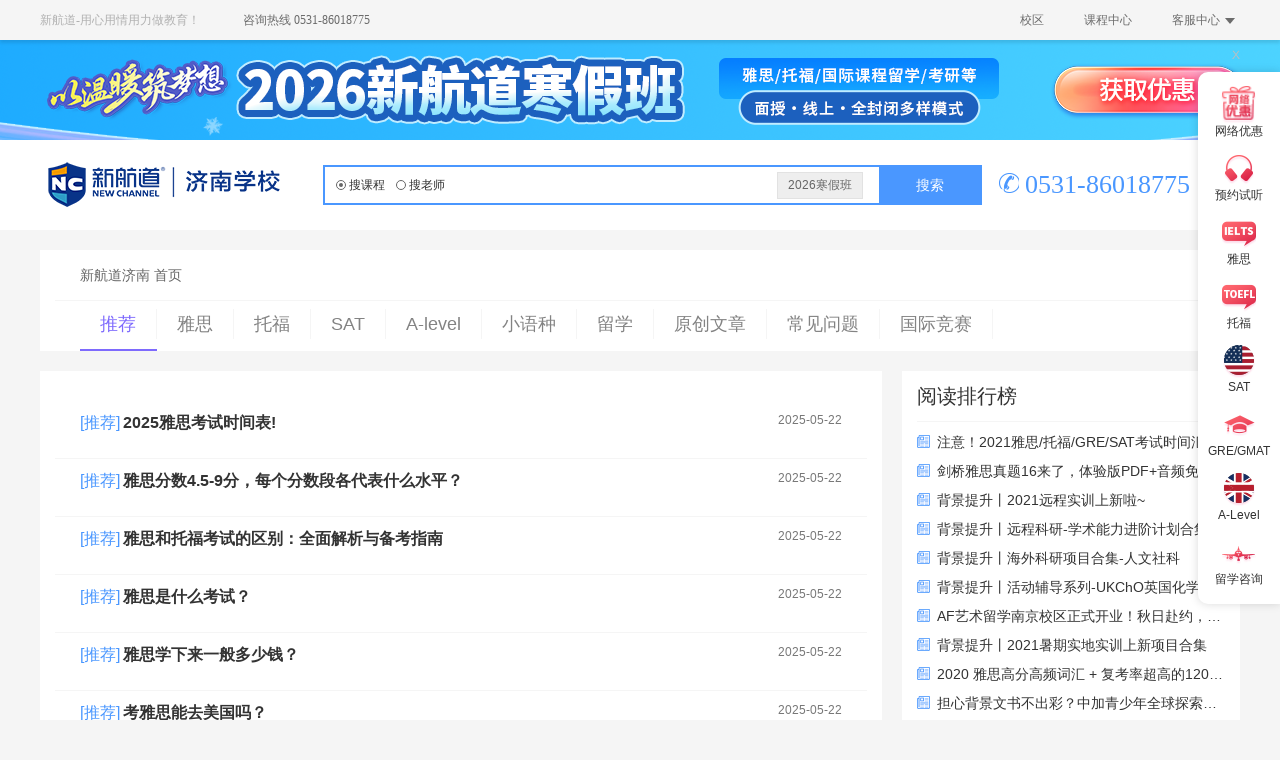

--- FILE ---
content_type: text/html
request_url: https://jn.xhd.cn/info/recommend/
body_size: 5149
content:
<!DOCTYPE html>
<html lang="zh-CN">

<head>
  <meta charset="UTF-8">
  <meta http-equiv="X-UA-Compatible" content="IE=Edge,chrome=1">
  <meta http-equiv="Cache-Control" content="no-transform">
  <meta http-equiv="Cache-Control" content="no-siteapp">
  <meta name="renderer" content="webkit">
  <meta name="applicable-device" content="pc">
  <title>推荐_新航道济南学校</title>
  <meta name="keywords" content="">
  <meta name="description" content="">
  <link rel="stylesheet" href="https://webms2.xhd.cn/r/cms/resource2019/css/common.css">
  <link rel="stylesheet" href="https://webms2.xhd.cn/r/cms/jinan/default/resource2019/css/index_scoreteacher.css">
</head>

<body class="layout">
<!-- 首页 -->
<!-- 头部广告图 -->
<!-- 焦点图 -->
<!-- 课程导航活动图 -->
<!-- 服务专区 -->

<!-- 新课程中心 -->
<!-- 热报课程焦点图 -->
<!-- 热门新闻广告 -->
<!-- 资讯中心——推荐 -->

<!-- 师资团队焦点图 -->
<!-- 师资团队 -->
<!-- 胡敏专栏 -->
<!-- 胡敏笔记 -->

<!-- 学习资讯焦点图 -->
<!-- 资讯中心 -->
<!-- 热门活动 -->
<!-- 考试百科 -->

<!-- 精品项目 -->

<!-- 综合校区 -->
<!-- 优加青少校区 -->

<!-- 友情链接 -->

<!-- 高分学员榜 -->

<!-- 精品微课 -->
<!-- 首页焦点图 -->
<!-- 精品微课 -->

<!-- 雅思课程 -->
<!-- 托福课程 -->
<!-- SAT课程 -->

<!-- 课程首页最新优惠 -->

<!-- 教师列表页头部广告 -->
  <!-- S 头部 -->
<div class="nav-box">
  <div class="nav-container">
    <div class="header-nav clearfix">
      <div class="nav_left">
        <span class="nav_title">新航道-用心用情用力做教育！</span>
        <span class="nav_phone">咨询热线 0531-86018775</span>
      </div>
      <div class="nav_right clearfix">

        <div class="nav"><a class="nav-link" href="/map/" target="_blank">校区</a></div>
        <div class="nav"><a class="nav-link" href="/newkczx/" target="_blank">课程中心</a></div>
        <div class="nav language"><a class="nav-link">客服中心<span class="down-icon"></span></a>
          <ul class="down-list">
            <li class="list"><a class="list-link" href="/topic/xhdbm/" target="_blank">报名流程</a></li>
            <li class="list"><a class="list-link" onclick="kfPopup()">在线咨询</a></li>
          </ul>
        </div>
      </div>
    </div>
  </div>
</div>

<a class="adv_banner" href="https://jn.xhd.cn/topic/2026hjb/"  target="_blank"
  style="background-image:url(https://webms2.xhd.cn/u/cms/jinan/202511/13093714187z.png);">
  <span class="adv_close"></span>
</a>

<div class="search_box_all">
  <div class="search_container clearfix">
    <a href="/"><img class="search__xhdlogo" src="https://webms2.xhd.cn/r/cms/jinan/default/resource2019/img/LOGO.png"
        alt="济南新航道LOGO"></a>
    <div class="search_box">
      <div class="search_city" data-site-id="15">济南</div>
      <div class="search_wrapper clearfix">
        <ul class="search_way clearfix">
          <li class="search_item cur">搜课程</li>
          <li class="search_item">搜老师</li>
        </ul>
        <input type="text" class="search_words" autocomplete="off">
        <ul class="search_rec clearfix" id="searchInputItems" data-id="19646"></ul>
        <ul class="search_associate" id="searchDropDown" data-id="19647"></ul>
      </div>
      <a class="search_btn" target="_blank">搜索</a>
    </div>
    <div class="search_phone">0531-86018775</div>
  </div>
</div>  <!-- E 头部 -->

  <div class="container detail">
    <div class="indetail_n_tabBox">
      <div class="indetail_title"><a href="/">新航道济南 首页</a></div>
      <ul class="indetail_n_tab clearfix">
        <li class="indetail_n_tabItem cur"><a
            href="/info/recommend/">推荐</a></li>
        <li class="indetail_n_tabItem "><a
            href="/ysxx/">雅思</a></li>
        <li class="indetail_n_tabItem "><a
            href="/tfxx/">托福</a></li>
        <li class="indetail_n_tabItem "><a
            href="/satxx/">SAT</a></li>
        <li class="indetail_n_tabItem "><a
            href="/a-levelxx/">A-level</a></li>
        <li class="indetail_n_tabItem "><a
            href="/xyzxx/">小语种</a></li>
        <li class="indetail_n_tabItem "><a
            href="/lxxx/">留学</a></li>
        <li class="indetail_n_tabItem "><a
            href="/ncyc/"> 原创文章</a></li>
        <li class="indetail_n_tabItem "><a
            href="/ycwz/">常见问题</a></li>
        <li class="indetail_n_tabItem "><a
            href="/ggjs/">国际竞赛</a></li>
      </ul>

      <ul class="indetail_n_tab2 clearfix">
      </ul>
    </div>
    <div class="indetail_n_main clearfix">
      <div class="indetail_n_left">
        <div class="indetail_n_notes">
          <ul class="indetail_n_noteBox">
            <li class="indetail_n_noItem">
              <a href="/info/recommend/862302.html" target="_blank">
                <div class="indetail_n_noteHead clearfix">
                  <h3 class="indetail_n_noteTitle"><span class="tips">[推荐]</span>2025雅思考试时间表!</h3>
                  <span class="indetail_n_noteTime">2025-05-22</span>
                </div>
                <p class="indetail_n_brifeDesc"></p>
              </a>
            </li>
            <li class="indetail_n_noItem">
              <a href="/info/recommend/862318.html" target="_blank">
                <div class="indetail_n_noteHead clearfix">
                  <h3 class="indetail_n_noteTitle"><span class="tips">[推荐]</span>雅思分数4.5-9分，每个分数段各代表什么水平？</h3>
                  <span class="indetail_n_noteTime">2025-05-22</span>
                </div>
                <p class="indetail_n_brifeDesc"></p>
              </a>
            </li>
            <li class="indetail_n_noItem">
              <a href="/info/recommend/862320.html" target="_blank">
                <div class="indetail_n_noteHead clearfix">
                  <h3 class="indetail_n_noteTitle"><span class="tips">[推荐]</span>雅思和托福考试的区别：全面解析与备考指南</h3>
                  <span class="indetail_n_noteTime">2025-05-22</span>
                </div>
                <p class="indetail_n_brifeDesc"></p>
              </a>
            </li>
            <li class="indetail_n_noItem">
              <a href="/info/recommend/862295.html" target="_blank">
                <div class="indetail_n_noteHead clearfix">
                  <h3 class="indetail_n_noteTitle"><span class="tips">[推荐]</span>雅思是什么考试？</h3>
                  <span class="indetail_n_noteTime">2025-05-22</span>
                </div>
                <p class="indetail_n_brifeDesc"></p>
              </a>
            </li>
            <li class="indetail_n_noItem">
              <a href="/info/recommend/862305.html" target="_blank">
                <div class="indetail_n_noteHead clearfix">
                  <h3 class="indetail_n_noteTitle"><span class="tips">[推荐]</span>雅思学下来一般多少钱？</h3>
                  <span class="indetail_n_noteTime">2025-05-22</span>
                </div>
                <p class="indetail_n_brifeDesc"></p>
              </a>
            </li>
            <li class="indetail_n_noItem">
              <a href="/info/recommend/862296.html" target="_blank">
                <div class="indetail_n_noteHead clearfix">
                  <h3 class="indetail_n_noteTitle"><span class="tips">[推荐]</span>考雅思能去美国吗？</h3>
                  <span class="indetail_n_noteTime">2025-05-22</span>
                </div>
                <p class="indetail_n_brifeDesc"></p>
              </a>
            </li>
            <li class="indetail_n_noItem">
              <a href="/info/recommend/862310.html" target="_blank">
                <div class="indetail_n_noteHead clearfix">
                  <h3 class="indetail_n_noteTitle"><span class="tips">[推荐]</span>高中生考雅思难吗？</h3>
                  <span class="indetail_n_noteTime">2025-05-22</span>
                </div>
                <p class="indetail_n_brifeDesc"></p>
              </a>
            </li>
            <li class="indetail_n_noItem">
              <a href="/info/recommend/862299.html" target="_blank">
                <div class="indetail_n_noteHead clearfix">
                  <h3 class="indetail_n_noteTitle"><span class="tips">[推荐]</span>雅思考6分难吗？</h3>
                  <span class="indetail_n_noteTime">2025-05-22</span>
                </div>
                <p class="indetail_n_brifeDesc"></p>
              </a>
            </li>
            <li class="indetail_n_noItem">
              <a href="/info/recommend/862297.html" target="_blank">
                <div class="indetail_n_noteHead clearfix">
                  <h3 class="indetail_n_noteTitle"><span class="tips">[推荐]</span>雅思一年考几次？</h3>
                  <span class="indetail_n_noteTime">2025-05-22</span>
                </div>
                <p class="indetail_n_brifeDesc"></p>
              </a>
            </li>
            <li class="indetail_n_noItem">
              <a href="/info/recommend/862304.html" target="_blank">
                <div class="indetail_n_noteHead clearfix">
                  <h3 class="indetail_n_noteTitle"><span class="tips">[推荐]</span>雅思考7分难吗？</h3>
                  <span class="indetail_n_noteTime">2025-05-22</span>
                </div>
                <p class="indetail_n_brifeDesc"></p>
              </a>
            </li>
            <li class="indetail_n_noItem">
              <a href="/info/recommend/862301.html" target="_blank">
                <div class="indetail_n_noteHead clearfix">
                  <h3 class="indetail_n_noteTitle"><span class="tips">[推荐]</span>雅思容易考过吗？</h3>
                  <span class="indetail_n_noteTime">2025-05-22</span>
                </div>
                <p class="indetail_n_brifeDesc"></p>
              </a>
            </li>
            <li class="indetail_n_noItem">
              <a href="/info/recommend/862300.html" target="_blank">
                <div class="indetail_n_noteHead clearfix">
                  <h3 class="indetail_n_noteTitle"><span class="tips">[推荐]</span>雅思考试考什么？</h3>
                  <span class="indetail_n_noteTime">2025-05-22</span>
                </div>
                <p class="indetail_n_brifeDesc"></p>
              </a>
            </li>
            <li class="indetail_n_noItem">
              <a href="/info/recommend/862298.html" target="_blank">
                <div class="indetail_n_noteHead clearfix">
                  <h3 class="indetail_n_noteTitle"><span class="tips">[推荐]</span>雅思应该怎么学？</h3>
                  <span class="indetail_n_noteTime">2025-05-22</span>
                </div>
                <p class="indetail_n_brifeDesc"></p>
              </a>
            </li>
            <li class="indetail_n_noItem">
              <a href="/info/recommend/860786.html" target="_blank">
                <div class="indetail_n_noteHead clearfix">
                  <h3 class="indetail_n_noteTitle"><span class="tips">[推荐]</span>背景提升丨活动辅导系列-UKChO英国化学奥林匹克活动辅导</h3>
                  <span class="indetail_n_noteTime">2021-11-22</span>
                </div>
                <p class="indetail_n_brifeDesc"></p>
              </a>
            </li>
            <li class="indetail_n_noItem">
              <a href="/info/recommend/860642.html" target="_blank">
                <div class="indetail_n_noteHead clearfix">
                  <h3 class="indetail_n_noteTitle"><span class="tips">[推荐]</span>利好 消息！教育部部长：继续鼓励中国学生出国留学！</h3>
                  <span class="indetail_n_noteTime">2021-10-29</span>
                </div>
                <p class="indetail_n_brifeDesc"></p>
              </a>
            </li>
            <li class="indetail_n_noItem">
              <a href="/info/recommend/860641.html" target="_blank">
                <div class="indetail_n_noteHead clearfix">
                  <h3 class="indetail_n_noteTitle"><span class="tips">[推荐]</span>美国入境限制将调整？？赴美留学，那些你要知道的新鲜事~</h3>
                  <span class="indetail_n_noteTime">2021-10-29</span>
                </div>
                <p class="indetail_n_brifeDesc"></p>
              </a>
            </li>
            <li class="indetail_n_noItem">
              <a href="/info/recommend/860651.html" target="_blank">
                <div class="indetail_n_noteHead clearfix">
                  <h3 class="indetail_n_noteTitle"><span class="tips">[推荐]</span>托福考试40周年 | 新航道国际教育集团董事长胡敏教授被评为“托福40年40人”！</h3>
                  <span class="indetail_n_noteTime">2021-10-24</span>
                </div>
                <p class="indetail_n_brifeDesc"></p>
              </a>
            </li>
            <li class="indetail_n_noItem">
              <a href="/info/recommend/860538.html" target="_blank">
                <div class="indetail_n_noteHead clearfix">
                  <h3 class="indetail_n_noteTitle"><span class="tips">[推荐]</span>全美『本科工程』院校排名出炉！被低估的“保底校”纷纷名列前茅！</h3>
                  <span class="indetail_n_noteTime">2021-10-19</span>
                </div>
                <p class="indetail_n_brifeDesc"></p>
              </a>
            </li>
            <li class="indetail_n_noItem">
              <a href="/info/recommend/860537.html" target="_blank">
                <div class="indetail_n_noteHead clearfix">
                  <h3 class="indetail_n_noteTitle"><span class="tips">[推荐]</span>AF艺术留学南京校区正式开业！秋日赴约，为你增添诗意与浪漫</h3>
                  <span class="indetail_n_noteTime">2021-10-19</span>
                </div>
                <p class="indetail_n_brifeDesc"></p>
              </a>
            </li>
            <li class="indetail_n_noItem">
              <a href="/info/recommend/860536.html" target="_blank">
                <div class="indetail_n_noteHead clearfix">
                  <h3 class="indetail_n_noteTitle"><span class="tips">[推荐]</span>担心背景文书不出彩？中加青少年全球探索者项目了解一下</h3>
                  <span class="indetail_n_noteTime">2021-10-19</span>
                </div>
                <p class="indetail_n_brifeDesc"></p>
              </a>
            </li>
          </ul>
        </div>

        <div class="page-box">

<div class="page-container">
  <span class="page-item page-prev disabled">上一页</span>

     <span class="page-item cur">1</span>
     <a class="page-item" href="index_2.html">2</a>
    
        <a class="page-item page-next" href="index_2.html">下一页</a>
</div>        </div>
      </div>
      <!-- S 公共右侧详情 -->
      <div class="indetail_n_right">
<div class="indetail_v_white readingRankBox" id="readingRank">
    <input id="readingRankId" type="hidden" value="19683">
</div>

<ul class="indetail_v_white clearfix service-box">
</ul>      </div>
      <!-- E 公共右侧详情 -->
    </div>

    <!-- S 热门活动 -->
    <div class="indetail_v_actBox mat14" id="hotActivity"></div>
    <!-- E 热门活动 -->
  </div>

  <!-- S 底部 -->
  <div class="footer_box">
<div class="footer_base_box clearfix">
  <div class="footer_bottom footer_bottom_box1">
    <div class="footer_base_aboutUs">
      <p class="footer_base_content">总部：北京新航道教育文化发展有限责任公司</p>
      <p class="footer_base_content">总部地址：北京市海淀区中关村大街28-1号6层601</p>
      <p class="footer_base_content">集团客服电话：400-097-9266</p>
      <p>
        Copyright &copy; www.xhd.cn All Rights Reserved
        <a href="https://beian.miit.gov.cn/" target="_blank">京ICP备05069206</a>
      </p>
    </div>
    <div class="footer_link_other">
      <a class="footer_link_item" href="/topic/2017xhdjs/" target="_blank">关于我们</a>
      <a class="footer_link_item" href="/topic/zhaopin/" target="_blank">人才招聘</a>
      <a class="footer_link_item" href="http://oa.xhd.cn/" target="_blank">协同办公</a>
      <a class="footer_link_item" href="https://www.xhd.cn/" target="_blank">集团网站</a>
      <a class="footer_link_item" href="https://exmail.qq.com/login/" target="_blank">企业邮箱</a>
      <a class="footer_link_item" href="https://jinshuju.net/f/K3ZNUo/" target="_blank">商务合作</a>
    </div>
  </div>
  <div class="footer_bottom footer_bottom_box2 clearfix">
    <!-- <div class="footer_ewm">
			<img
				class="footer_ewm_img"
				src="https://webms2.xhd.cn/r/cms/jinan/default/resource2019/img/qrcode1.png"
				alt="微信公众号"
			/>
			<div class="footer_ewm_name">微信公众号</div>
		</div>
		<div class="footer_ewm">
			<img
				class="footer_ewm_img"
				src="https://webms2.xhd.cn/r/cms/jinan/default/resource2019/img/qrcode2.png"
				alt="微信客服"
			/>
			<div class="footer_ewm_name">微信客服</div>
		</div> -->
  </div>
  <div class="footer_bottom footer_bottom_box3" style="float: right;">
    <ul class="footer_phone_box clearfix">
      <li class="footer_phone_item">
        <div class="footer_phone_name">咨询热线</div>
        <div class="footer_phone_num">0531-86018775</div>
      </li>
      <li class="footer_phone_item">
        <div class="footer_phone_name">集团客服电话</div>
        <div class="footer_phone_num">400-097-9266</div>
      </li>
    </ul>
    <p class="footer_phone_address">
      济南总部行政中心地址：济南市玉泉森信大酒店C座五层
    </p>
  </div>
</div>  </div>
  <!-- E 底部 -->

<!-- S 免密登录/注册 -->
<div class="dialog_box dialog_login">
  <div class="dialog_container">
    <span class="dialog_close"></span>
    <h3 class="dialog_title">注册/登录</h3>
    <div class="dialog_input_box clearfix">
      <input class="dialog_input phone" type="text" autocomplete="off" placeholder="请输入您的手机号码">
      <span class="dialog_input_tips">+86</span>
      <span class="dialog_error_tips"></span>
    </div>
    <div class="dialog_input_box">
      <input class="dialog_input code" type="text" autocomplete="off" placeholder="请输入短信验证码">
      <span class="dialog_input_tips getcode">获取验证码</span>
      <span class="dialog_error_tips"></span>
    </div>
    <a class="dialog_input_btn login">登录</a>
    <div class="dialog_other_box clearfix">
      <a class="dialog_other_item dialog_footer_left dialog_loginByPWD_link">密码登录</a>
      <a class="dialog_other_item dialog_footer_right dialog_noCode_link">收不到验证码?</a>
    </div>
    <div class="dialog_footer_tips">首次登录自动注册</div>
  </div>
</div>
<!-- E 免密登录/注册 -->

<!-- S 密码登录 -->
<div class="dialog_box dialog_loginByPwdbox">
  <div class="dialog_container">
    <span class="dialog_close"></span>
    <span class="dialog_back go-loginByCode"></span>
    <h3 class="dialog_title">登录</h3>
    <div class="dialog_input_box clearfix">
      <input class="dialog_input phone" type="text" autocomplete="off" placeholder="请输入您的手机号码">
      <span class="dialog_input_tips">+86</span>
      <span class="dialog_error_tips"></span>
    </div>
    <div class="dialog_input_box">
      <input class="dialog_input pwd" type="password" autocomplete="off" placeholder="请输入密码">
      <span class="dialog_input_tips pwd-icon"></span>
      <span class="dialog_error_tips"></span>
    </div>
    <a class="dialog_input_btn login">登录</a>
    <div class="dialog_other_box clearfix">
      <a class="dialog_other_item dialog_footer_left dialog_loginBycode_link">验证码登录</a>
      <a class="dialog_other_item dialog_footer_right dialog_forgetPwd_link">忘记密码?</a>
    </div>
  </div>
</div>
<!-- E 密码登录 -->

<!-- S 收不到验证码 -->
<div class="dialog_box dialog_nocode">
  <div class="dialog_container">
    <h3 class="dialog_title">收不到验证码？</h3>
    <ul class="dialog_nocode_reason">
      <li class="dialog_nocode_item">1.请检查是否输入正确的手机号码</li>
      <li class="dialog_nocode_item">2.检查手机是否停机</li>
      <li class="dialog_nocode_item">3.请使用其他账号登录</li>
      <li class="dialog_nocode_item">4.请联系官方客服</li>
    </ul>
    <div class="dialog_nocode_close">知道了</div>
  </div>
</div>
<!-- E 收不到验证码 -->

<!-- S 找回密码 -->
<div class="dialog_box dialog_findPwd">
  <div class="dialog_container">
    <span class="dialog_close"></span>
    <span class="dialog_back go-loginByPwd"></span>
    <h3 class="dialog_title">找回密码</h3>
    <div class="dialog_input_box clearfix">
      <input class="dialog_input phone" type="text" autocomplete="off" placeholder="请输入您的手机号码">
      <span class="dialog_input_tips">+86</span>
      <span class="dialog_error_tips"></span>
    </div>
    <div class="dialog_input_box">
      <input class="dialog_input code" type="text" autocomplete="off" placeholder="请输入短信验证码">
      <span class="dialog_input_tips getcode">获取验证码</span>
      <span class="dialog_error_tips"></span>
    </div>
    <a class="dialog_input_btn find-pwd-next">下一步</a>
    <div class="dialog_other_box clearfix">
      <a class="dialog_other_item dialog_footer_right dialog_noCode_link">收不到验证码?</a>
    </div>
  </div>
</div>
<!-- E 找回密码 -->

<!-- S 重置密码 -->
<div class="dialog_box dialog_pwdReset">
  <div class="dialog_container">
    <span class="dialog_close"></span>
    <span class="dialog_back go-findPwd"></span>
    <h3 class="dialog_title">重新设置密码</h3>
    <div class="dialog_pwd_tips">
      <p>为您的账号设置一个新密码</p>
      <p class="dialog_pwd_phonetips"></p>
    </div>
    <div class="dialog_input_box">
      <input class="dialog_input first-pwd pwd" type="password" autocomplete="off" placeholder="8-20位数字字母组合">
      <span class="dialog_input_tips pwd-icon"></span>
      <span class="dialog_error_tips"></span>
    </div>
    <div class="dialog_input_box">
      <input class="dialog_input second-pwd pwd" type="password" autocomplete="off" placeholder="请再次确认密码">
      <span class="dialog_input_tips pwd-icon"></span>
      <span class="dialog_error_tips"></span>
    </div>
    <a class="dialog_input_btn pwdReset">保存新密码</a>
    <div class="dialog_other_box clearfix">
      <a class="dialog_other_item dialog_footer_right dialog_forgetPwd_link">忘记密码?</a>
    </div>
  </div>
</div>
<!-- E 重置密码 -->

<!-- S 密码重置成功 -->
<div class="dialog_box dialog_pwdSetSuccess">
  <div class="dialog_container">
    <span class="dialog_close"></span>
    <span class="dialog_back go-loginByPwd"></span>
    <h3 class="dialog_title">密码重置成功</h3>
    <span class="dialog_smile"></span>
    <div class="dialog_pss_notice">请妥善保存您的密码</div>
    <a class="dialog_input_btn dialog_backLogin">立即登录</a>
    <div class="dialog_pss_tips">
      <p>为了确保您的帐号安全</p>
      <p>请勿将帐号信息提供给他人/机构</p>
    </div>
  </div>
</div>
<!-- E 密码重置成功 -->
<script src="https://turing.captcha.qcloud.com/TCaptcha.js"></script>
<script src="https://static.xhd.cn/jquery/3.x/jquery.min.js"></script>
<script src="https://webms2.xhd.cn/r/cms/static/listen/listen.min.js"></script>
<script src="https://static.xhd.cn/md5/md5.min.js"></script>
<script src="https://webms2.xhd.cn/r/cms/resource2019/js/common.min.js"></script>
<script src="https://webms2.xhd.cn/r/cms/jinan/default/resource2019/js/othercommon.js"></script>
  <!-- S 统计代码 -->
  <!-- 右侧客服+预约 -->
<script src="https://static.xhd.cn/listen/listen.min.js"></script>
<script src="https://webms2.xhd.cn/r/cms/jinan/default/kefu/kefu.js"></script>
<!-- 右侧客服+预约 -->

<!-- 集团百度统计代码开始 -->
<div style="display: none;">     
<script>
var _bdhmProtocol = (("https:" == document.location.protocol) ? " https://" : " http://");
document.write(unescape("%3Cscript src='" + _bdhmProtocol + "hm.baidu.com/h.js%3Fcdf519a36b95c98d74ab792f4ea5c6f1' type='text/javascript'%3E%3C/script%3E"));
</script>
</div>
<!-- 集团百度统计代码结束 -->

<!-- 本站百度统计代码开始 -->
<script>
var _hmt = _hmt || []; 
(function() { 
  var hm = document.createElement("script"); 
  hm.src = "https://hm.baidu.com/hm.js?cef7e96d1c4c523790ba1db9dc1e1633"; 
  var s = document.getElementsByTagName("script")[0]; 
  s.parentNode.insertBefore(hm, s); 
})(); 
</script> 
<!-- 本站百度统计代码结束 -->
  <!-- E 统计代码 -->
</body>

</html>

--- FILE ---
content_type: text/css
request_url: https://webms2.xhd.cn/r/cms/resource2019/css/common.css
body_size: 5374
content:
@charset "UTF-8";
/*reset*/
body,
h1,
h2,
h3,
h4,
h5,
h6,
p,
dl,
dt,
dd,
ul,
ol,
li,
pre,
form,
fieldset,
legend,
button,
input,
textarea,
th,
td {
	margin: 0;
	padding: 0;
}

article,
aside,
figure,
footer,
header,
hgroup,
nav,
section {
	display: block;
}

ul,
ol {
	list-style: none;
}

img {
	border: 0 none;
	vertical-align: top;
}

table {
	border-collapse: collapse;
	border-spacing: 0;
}

textarea {
	resize: none;
}

del {
	text-decoration: line-through;
}

input::-ms-clear {
	display: none !important;
}

button[disabled],
input[disabled] {
	cursor: default;
}

input {
	border: none;
}

input,
select,
button,
h1,
h2,
h3,
h4,
h5,
h6 {
	font-size: 100%;
	font-weight: normal;
	font-family: inherit;
}

button,
input,
select,
textarea {
	outline: 0;
	border: none;
	font-size: inherit;
	font-family: inherit;
}

input:-webkit-autofill {
	-webkit-box-shadow: 0 0 0 100px #fff inset;
	box-shadow: 0 0 0 100px #fff inset;
}

a {
	text-decoration: none;
	color: #666;
}

body {
	font: 12px/1.5 'Helvetica Neue', Helvetica, 'PingFang SC', 'Hiragino Sans GB',
		'Microsoft YaHei', '微软雅黑', Arial, sans-serif;
	color: #333;
	background: #fff;
}

.clearfix {
	zoom: 1;
}

.clearfix:after {
	content: '';
	display: block;
	height: 0;
	clear: both;
	visibility: hidden;
}

.page-box {
	margin: 36px auto 94px;
	text-align: center;
	font-size: 0;
}

.page-box.martop-54 {
	margin-top: -40px;
}

.page-container {
	display: inline-block;
}

.page-item {
	padding: 0 14px;
	height: 36px;
	line-height: 36px;
	color: #787878;
	font-size: 16px;
	display: inline-block;
	background: #fff;
	margin: 0 7px;
}

.page-item.disabled {
	cursor: not-allowed;
}

.page-item.disabled:hover {
	background: #fff;
	color: #787878;
}

.page-item.cur,
.page-item:hover {
	color: #fff;
	background: #4a97ff;
}

.page-item.page-next:after {
	content: '';
	width: 9px;
	height: 9px;
	display: inline-block;
	border-top: 1px solid #aaa;
	border-right: 1px solid #aaa;
	-webkit-transform: rotate(45deg);
	-ms-transform: rotate(45deg);
	-o-transform: rotate(45deg);
	transform: rotate(45deg);
}

.page-item.page-next:hover:after {
	border-top: 1px solid #fff;
	border-right: 1px solid #fff;
}

.page-item.page-prev:before {
	content: '';
	width: 9px;
	height: 9px;
	display: inline-block;
	border-top: 1px solid #aaa;
	border-right: 1px solid #aaa;
	-webkit-transform: rotate(225deg);
	-ms-transform: rotate(225deg);
	-o-transform: rotate(225deg);
	transform: rotate(225deg);
}

.page-item.page-prev:hover:before {
	border-top: 1px solid #fff;
	border-right: 1px solid #fff;
}

body {
	background: #f5f5f5;
}

body.body-fixed {
	position: fixed;
	width: 100%;
}

.container {
	width: 1200px;
	margin: 20px auto 94px;
	background: #fff;
}

.nav_username {
	max-width: 80px;
	word-break: keep-all;
	white-space: nowrap;
	overflow: hidden;
	-o-text-overflow: ellipsis;
	text-overflow: ellipsis;
	display: inline-block;
}

.nav-box {
	background-color: #f5f5f5;
	height: 40px;
}

.nav-container {
	width: 100%;
	background-color: #f5f5f5;
	position: relative;
	z-index: 1;
	height: 40px;
	line-height: 40px;
	position: fixed;
	z-index: 4;
	-webkit-box-shadow: 0 3px 3px rgba(0, 0, 0, 0.1);
	box-shadow: 0 3px 3px rgba(0, 0, 0, 0.1);
}

.nav_left {
	float: left;
}

.nav_right {
	float: right;
}

.nav_right.hide {
	display: none;
}

.nav_phone {
	color: #6c6c6c;
	padding-left: 40px;
}

.nav-link {
	cursor: pointer;
}

.nav_checkLoginBox {
	float: left;
}

.header-nav {
	margin: 0 auto;
	width: 1200px;
	font-family: 'PingFang-SC-Regular';
	font-size: 12px;
	color: #b1b1b1;
}

.header-nav .nav {
	float: left;
	border-left: 1px solid #f5f5f5;
	border-right: 1px solid #f5f5f5;
}

.header-nav .nav-link {
	display: block;
	font-size: 12px;
	height: 40px;
	padding: 0px 19px;
	color: #6c6c6c;
}

.header-nav .nav-link:hover {
	color: #4a97ff;
}

.header-nav .linkblue {
	font-weight: bold;
	color: #4a97ff;
}

.header-nav .lxfyimg {
	width: 122px;
	height: 122px;
	box-sizing: border-box;
	padding: 10px;
	background: #f5f5f5;
	overflow: hidden;
	display: none;
}
.header-nav .nav-lxfy:hover .lxfyimg {
	display: block;
}
.header-nav .lxfyimg img {
	width: 100%;
}

.header-nav .down-icon {
	display: block;
	width: 0;
	border-left: 5px solid transparent;
	border-right: 5px solid transparent;
	border-top: 6px solid #6c6c6c;
	position: absolute;
	top: 18px;
	right: 4px;
	-webkit-transition: all 0.4s ease;
	-o-transition: all 0.4s ease;
	transition: all 0.4s ease;
}

.header-nav .down-list {
	width: 100%;
	background-color: #fff;
	position: absolute;
	padding-bottom: 10px;
	display: none;
	border: 1px solid #e2e2e2;
	border-top: none;
	margin-left: -1px;
}

.header-nav .down-list .list {
	text-align: center;
	line-height: 32px;
}

.header-nav .down-list .list.logout {
	margin: 0 10px;
	border-top: 1px dashed #f5f5f5;
	margin-top: 10px;
}

.header-nav .down-list .list:hover {
	text-decoration: underline;
}

.header-nav .down-list .list:hover .list-link {
	color: #4a97ff;
}

.header-nav .down-list .list-link {
	color: #b1b1b1;
	cursor: pointer;
}

.header-nav .language,
.header-nav .mine-nav {
	position: relative;
}

.header-nav .language:hover,
.header-nav .mine-nav:hover {
	background: #fff;
	border-left: solid 1px #e2e2e2;
	border-right: solid 1px #e2e2e2;
	-webkit-box-sizing: border-box;
	-moz-box-sizing: border-box;
	box-sizing: border-box;
}

.header-nav .language:hover .down-list,
.header-nav .mine-nav:hover .down-list {
	display: block;
}

.header-nav .language:hover .down-icon,
.header-nav .mine-nav:hover .down-icon {
	-webkit-transition: all 0.4s ease;
	-o-transition: all 0.4s ease;
	transition: all 0.4s ease;
	-webkit-transform: rotate(180deg);
	-ms-transform: rotate(180deg);
	-o-transform: rotate(180deg);
	transform: rotate(180deg);
	border-top: 6px solid #4a97ff;
}

.header-nav .mine-nav {
	min-width: 80px;
	text-align: center;
}

.adv_banner {
	width: 100%;
	height: 100px;
	display: block;
	position: relative;
	background: center no-repeat;
}

.adv_banner.adv_hide {
	height: 0px;
	-webkit-transition: all 0.4s ease;
	-o-transition: all 0.4s ease;
	transition: all 0.4s ease;
}

.adv_banner.adv_hide .adv_close {
	display: none;
}

.adv_img {
	width: 100%;
	height: 100%;
}

.adv_close {
	width: 8px;
	height: 9px;
	display: inline-block;
	position: absolute;
	top: 10px;
	left: 1192px;
	right: 0;
	margin: 0 auto;
	cursor: pointer;
	background: url(../img/i-sprite.png) no-repeat;
	background-position: -63px 0;
}

.no_more_smile:before {
	width: 13px;
	height: 12px;
	display: inline-block;
	content: '';
	background: url(../img/mine/face-icon.png);
	margin-right: 7px;
}

.no_more_smile:hover {
	color: #a6a6a6;
}

.search_container {
	height: 90px;
	width: 1200px;
	margin: 0 auto;
}

.search__xhdlogo {
	float: left;
}

.search_box {
	float: left;
	width: 696px;
	height: 40px;
	line-height: 40px;
	background-color: #4a97ff;
	margin-top: 25px;
	margin-left: 34px;
}

.search_box_all {
	width: 100%;
	background: #fff;
}

.search_phone {
	float: left;
	font-family: 'Arial-BoldMT';
	font-size: 26px;
	line-height: 90px;
	color: #4a97ff;
}

.search_phone::before {
	width: 20px;
	height: 20px;
	content: '';
	display: inline-block;
	background: url(../img/sprite.png) no-repeat;
	background-position: -41px -200px;
	margin: 0 6px 0 17px;
}

.search__xhdlogo {
	/* width: 249px;
  height: 53px; */
	padding-top: 19px;
	vertical-align: middle;
}

.search_city {
	float: left;
	font-size: 0px;
	width: 2px;
	height: 40px;
}

.search_wrapper {
	float: left;
	position: relative;
	width: 554px;
	height: 36px;
	background: #fff;
	margin-top: 2px;
}

.search_btn {
	float: left;
	width: 140px;
	text-align: center;
	color: #fff;
	font-size: 14px;
	cursor: pointer;
}

.search_words {
	float: left;
	height: 28px;
	font-size: 14px;
	margin-top: 4px;
	margin-left: 10px;
	width: 390px;
}

.search_way {
	float: left;
}

.search_item {
	float: left;
	line-height: 36px;
	cursor: pointer;
	padding-left: 24px;
	position: relative;
}

.search_item:before {
	content: '';
	width: 10px;
	height: 10px;
	display: inline-block;
	-webkit-box-sizing: border-box;
	-moz-box-sizing: border-box;
	box-sizing: border-box;
	border: 1px solid #666;
	border-radius: 50%;
	position: absolute;
	left: 11px;
	top: 13px;
}

.search_item.cur:after {
	position: absolute;
	width: 4px;
	height: 4px;
	left: 14px;
	top: 16px;
	background-color: #666;
	content: '';
	border-radius: 50%;
}

.search_item.cur:hover:after {
	background-color: #4a97ff;
}

.search_item:hover {
	color: #4a97ff;
}

.search_item:hover:before {
	border: 1px solid #4a97ff;
}

.search_rec {
	position: absolute;
	top: 0px;
	right: 0px;
	line-height: 25px;
	padding-right: 6px;
	/* height: 36px; */
	background: #fff;
}

.search_rec_item {
	float: left;
	min-width: 60px;
	background-color: #eee;
	border: solid 1px #e2e2e2;
	margin-top: 5px;
	margin-right: 10px;
	-webkit-box-sizing: border-box;
	-moz-box-sizing: border-box;
	box-sizing: border-box;
	text-align: center;
}

.search_rec_item a {
	display: block;
	padding: 0 10px;
	height: 100%;
}

.search_rec_item:hover a {
	color: #4a97ff;
}

.search_associate {
	position: absolute;
	background: #fff;
	width: 554px;
	border: 2px solid #4a97ff;
	margin-top: 36px;
	margin-left: -2px;
	z-index: 2;
	display: none;
}

.search_associate_item {
	height: 40px;
	line-height: 40px;
	color: #b1b1b1;
	cursor: pointer;
}

.search_associate_item a {
	display: block;
	padding-left: 10px;
	width: 100%;
	height: 100%;
}

.search_associate_item:hover {
	background: #eee;
}

.search_associate_item:hover a {
	color: #4a97ff;
}

.footer_box {
	width: 1200px;
	margin: 0 auto 20px;
	line-height: 1;
}

.footer_title {
	color: #b2b2b2;
	font-size: 20px;
	line-height: 1;
	text-align: center;
	margin: 29px 0 25px;
}

.footer_title:before,
.footer_title:after {
	content: '';
	width: 120px;
	height: 1px;
	display: inline-block;
	background: #e1e1e1;
	margin: 0 10px;
	vertical-align: middle;
}

.footer_serve_img {
	float: left;
	width: 45px;
	height: 44px;
}

.footer_serve_img.serve1 {
	background: url(../img/sprite.png) no-repeat;
	background-position: -80px 0;
}

.footer_serve_img.serve2 {
	background: url(../img/sprite.png) no-repeat;
	background-position: -128px 0;
}

.footer_serve_img.serve3 {
	background: url(../img/sprite.png) no-repeat;
	background-position: -176px 0;
}

.footer_serve_img.serve4 {
	background: url(../img/sprite.png) no-repeat;
	background-position: -224px 0;
}

.footer_serve_img.serve5 {
	background: url(../img/sprite.png) no-repeat;
	background-position: -272px 0;
}

.footer_serve_img.serve4 {
	background-position: -226px 0;
}

.footer_serve_base {
	float: left;
	margin-left: 12px;
}

.footer_serve_name {
	color: #373737;
	line-height: 1;
	font-size: 16px;
	padding-bottom: 2px;
}

.footer_serve_item {
	width: 240px;
	-webkit-box-sizing: border-box;
	-moz-box-sizing: border-box;
	box-sizing: border-box;
	padding-left: 20px;
	float: left;
}

.footer_serve_item:nth-child(2) .footer_serve_img {
	width: 40px;
	height: 48px;
}

.footer_serve_item:nth-child(3) .footer_serve_img {
	width: 45px;
	height: 48px;
}

.footer_serve_item:nth-child(4) .footer_serve_img {
	width: 41px;
	height: 43px;
}

.footer_serve_item:nth-child(5) .footer_serve_img {
	width: 39px;
	height: 45px;
}

.footer_serve_content {
	line-height: 16px;
}

.footer_link_title {
	color: #181818;
	font-weight: bold;
	width: 80px;
	padding-left: 20px;
	-webkit-box-sizing: border-box;
	-moz-box-sizing: border-box;
	box-sizing: border-box;
	line-height: 1;
}

.footer_link_box {
	padding-top: 50px;
}

.footer_link_title {
	float: left;
}

.footer_link_container {
	float: left;
	width: 1120px;
}

.footer_link_item {
	display: inline-block;
	color: #7f7f7f;
	padding: 0 20px 10px 0;
	line-height: 1;
}

.footer_link_item:hover {
	color: #4a97ff;
}

.footer_link_other {
	padding-top: 20px;
}

.footer_base_box {
	margin-top: 15px;
}

.footer_base_aboutUs {
	color: #7f7f7f;
	width: 520px;
}

.footer_base_content {
	line-height: 1;
	padding-bottom: 14px;
}

.footer_bottom {
	float: left;
}

.footer_bottom_box1 {
	width: 520px;
}

.footer_bottom_box2 {
	width: 230px;
}

.footer_bottom_box3 {
	width: 450px;
}

.footer_ewm {
	float: left;
	width: 115px;
	padding-right: 32px;
	-webkit-box-sizing: border-box;
	-moz-box-sizing: border-box;
	box-sizing: border-box;
	text-align: center;
}

.footer_ewm_img {
	display: block;
	width: 83px;
	height: 83px;
}

.footer_ewm_name {
	padding-top: 13px;
}

.footer_phone_item {
	width: 225px;
	float: left;
	font-size: 20px;
	line-height: 1;
}

.footer_phone_name {
	color: #373737;
	padding: 20px 0 10px;
}

.footer_phone_num {
	color: #3d63ac;
	font-weight: bold;
}

.footer_phone_address {
	line-height: 1;
	padding-top: 26px;
	color: #3f3f3f;
}

.fixed-sider-right {
	width: 70px;
	height: 280px;
	position: fixed;
	right: 0;
	top: 0;
	bottom: 0;
	margin: auto 0;
	z-index: 2;
}

.fixed-sider-right.min-box {
	height: 70px;
	overflow: hidden;
	top: 140px;
	bottom: initial;
}

.fixed-sider-right.min-box .fixed-sider-item:after {
	height: 0;
}

.fixed-sider-right .fixed-sider-rbox {
	width: 80px;
	height: 210px;
	background: #fff;
	-webkit-box-shadow: -4px 4px 4px rgba(0, 0, 0, 0.1);
	box-shadow: -4px 4px 4px rgba(0, 0, 0, 0.1);
	border-radius: 8px 0 0 8px;
}

.fixed-sider-right .sider5 {
	display: none;
}

.fixed-sider-right .sider5:after {
	height: 0;
}

.fixed-sider-right .sider4:after {
	height: 0;
}

.fixed-sider-right.toTop-show .fixed-sider-rbox {
	height: 280px;
}

.fixed-sider-right.toTop-show .sider5 {
	display: block;
}

.fixed-sider-right.toTop-show .sider4:after {
	height: 1px;
}

.fixed-sider-item {
	width: 70px;
	height: 70px;
	display: inline-block;
	text-align: center;
	vertical-align: middle;
	line-height: 1;
	cursor: pointer;
	position: relative;
}

.fixed-sider-item:after {
	content: '';
	width: 52px;
	height: 1px;
	background: #e5e5e5;
	display: inline-block;
	position: absolute;
	bottom: 0;
	left: 14px;
}

.fixed-sider-item.sider3:before {
	content: '';
	width: 32px;
	height: 32px;
	background: url(../img/sprite.png) no-repeat;
	background-position: 0 -200px;
	position: absolute;
	left: 38px;
	top: 0;
}

.fixed-sider-item.sider3 .fixed-sider-img {
	width: 34px;
	height: 34px;
	-webkit-animation: serviceIcon 1.6s linear infinite;
	-o-animation: serviceIcon 1.6s linear infinite;
	animation: serviceIcon 1.6s linear infinite;
}

.fixed-sider-item.sider4 .fixed-sider-img {
	width: 34px;
	height: 33px;
}

.fixed-sider-item.sider5 .fixed-sider-img {
	width: 26px;
	height: 30px;
}

.fixed-sider-item.sider1 .fixed-sider-img {
	background: url(../img/sprite.png) no-repeat;
	background-position: 0 0px;
}

.fixed-sider-item.sider1:hover .fixed-sider-img {
	background: url(../img/sprite.png) no-repeat;
	background-position: -40px 0px;
}

.fixed-sider-item.sider2 .fixed-sider-img {
	background: url(../img/sprite.png) no-repeat;
	background-position: 0 -40px;
}

.fixed-sider-item.sider2:hover .fixed-sider-img {
	background: url(../img/sprite.png) no-repeat;
	background-position: -40px -40px;
}

.fixed-sider-item.sider3 .fixed-sider-img {
	background: url(../img/sprite.png) no-repeat;
	background-position: 0 -80px;
}

.fixed-sider-item.sider3:hover .fixed-sider-img {
	background: url(../img/sprite.png) no-repeat;
	background-position: -40px -80px;
}

.fixed-sider-item.sider4 .fixed-sider-img {
	background: url(../img/sprite.png) no-repeat;
	background-position: 0 -120px;
}

.fixed-sider-item.sider4:hover .fixed-sider-img {
	background: url(../img/sprite.png) no-repeat;
	background-position: -40px -120px;
}

.fixed-sider-item.sider5 .fixed-sider-img {
	background: url(../img/sprite.png) no-repeat;
	background-position: 0 -160px;
}

.fixed-sider-item.sider5:hover .fixed-sider-img {
	background: url(../img/sprite.png) no-repeat;
	background-position: -40px -160px;
}

.fixed-sider-item img {
	vertical-align: middle;
}

.fixed-sider-item.sider-phone img {
	color: #fff;
	float: right;
}

.fixed-sider-img {
	width: 27px;
	height: 33px;
	margin: 14px auto 4px;
	-webkit-transform: scale(0.9);
	-ms-transform: scale(0.9);
	-o-transform: scale(0.9);
	transform: scale(0.9);
}

.fixed-sider-name {
	margin-top: 4px;
}

.fixed-sr-box {
	text-align: center;
	position: absolute;
	width: 120px;
	height: 114px;
	border-radius: 8px;
	background: #fff;
	top: 0;
	margin-left: -134px;
	display: none;
	border: 2px solid #4a97ff;
}

.fixed-sr-box.free-call .fixed-sr-input {
	margin-bottom: 0;
}

.fixed-sr-box.yuyue {
	height: 184px;
	top: 170px;
}

.fixed-sr-title {
	color: #4a97ff;
	font-size: 16px;
	line-height: 1;
	margin: 20px 0 10px;
	width: 120px;
}

.fixed-sr-close {
	position: absolute;
	top: 1px;
	line-height: 1;
	right: 5px;
	font-size: 18px;
	-webkit-transform: rotate(45deg);
	-ms-transform: rotate(45deg);
	-o-transform: rotate(45deg);
	transform: rotate(45deg);
	color: #999;
	cursor: pointer;
}

.fixed-sr-btn {
	width: 66px;
	height: 20px;
	line-height: 20px;
	display: block;
	margin: 0 auto;
	text-align: center;
	background: #4a97ff;
	color: #fff;
	border-radius: 20px;
	margin-top: 13px;
	cursor: pointer;
}

.fixed-sr-btn:hover {
	background: #177aff;
}

.fixed-sr-btn:before {
	content: '';
	width: 72px;
	height: 26px;
	border-radius: 26px;
	border: 1px solid #f5f5f5;
	display: inline-block;
	position: absolute;
	margin-left: -13px;
	margin-top: -4px;
}

.fixed-sr-input {
	width: 100px;
	padding-left: 5px;
	margin-bottom: 10px;
	height: 20px;
	border: 1px solid #f5f5f5;
}

.fixed-sr-input:focus {
	border-color: #4a97ff;
}

.fixed-sr-inputBox {
	width: 100px;
	height: 22px;
	border: 1px solid #f5f5f5;
	position: relative;
	display: block;
	margin: 0 auto 10px;
	text-align: left;
	cursor: pointer;
}

.fixed-sr-inputBox:after {
	content: '';
	display: inline-block;
	width: 0;
	height: 0;
	border: 4px solid transparent;
	border-top: 4px solid #999;
	position: absolute;
	top: 8px;
	right: 5px;
}

.fixed-sr-optionBox {
	position: absolute;
	z-index: 1;
	background: #fff;
	width: 100%;
	top: 23px;
	border: 1px solid #f5f5f5;
	-webkit-box-sizing: border-box;
	-moz-box-sizing: border-box;
	box-sizing: border-box;
	cursor: pointer;
	display: none;
}

.fixed-sr-optionItem {
	height: 22px;
	line-height: 22px;
	border-bottom: 1px solid #f5f5f5;
	padding-left: 5px;
	word-break: keep-all;
	white-space: nowrap;
	overflow: hidden;
	-o-text-overflow: ellipsis;
	text-overflow: ellipsis;
}

.fixed-sr-optionItem:hover {
	background: #4a97ff;
	color: #fff;
}

.fixed-sr-iValue {
	line-height: 22px;
	padding-left: 5px;
	text-align: left;
	color: #999;
}

.fixed-sr-iValue.checked {
	color: #333;
}

@-webkit-keyframes serviceIcon {
	0% {
		-webkit-transform: scale(0.8);
		transform: scale(0.8);
		background-position: -40px -80px;
	}
	50% {
		-webkit-transform: scale(1);
		transform: scale(1);
		background-position: -40px -80px;
	}
	100% {
		-webkit-transform: scale(0.8);
		transform: scale(0.8);
		background-position: -40px -80px;
	}
}

@-o-keyframes serviceIcon {
	0% {
		-o-transform: scale(0.8);
		transform: scale(0.8);
		background-position: -40px -80px;
	}
	50% {
		-o-transform: scale(1);
		transform: scale(1);
		background-position: -40px -80px;
	}
	100% {
		-o-transform: scale(0.8);
		transform: scale(0.8);
		background-position: -40px -80px;
	}
}

@keyframes serviceIcon {
	0% {
		-webkit-transform: scale(0.8);
		-o-transform: scale(0.8);
		transform: scale(0.8);
		background-position: -40px -80px;
	}
	50% {
		-webkit-transform: scale(1);
		-o-transform: scale(1);
		transform: scale(1);
		background-position: -40px -80px;
	}
	100% {
		-webkit-transform: scale(0.8);
		-o-transform: scale(0.8);
		transform: scale(0.8);
		background-position: -40px -80px;
	}
}

.dialog_close {
	display: inline-block;
	width: 12px;
	height: 11px;
	background: url(../img/dialog_close.png) no-repeat;
	position: absolute;
	top: 20px;
	right: 20px;
	z-index: 101;
	cursor: pointer;
}

.dialog_back {
	width: 10px;
	height: 10px;
	border-top: 2px solid #aaa;
	border-left: 2px solid #aaa;
	display: block;
	position: absolute;
	-webkit-transform: rotate(-45deg);
	-ms-transform: rotate(-45deg);
	-o-transform: rotate(-45deg);
	transform: rotate(-45deg);
	margin-top: 20px;
	cursor: pointer;
}

.dialog_back:hover {
	border-color: #4a97ff;
}

.dialog_box {
	width: 100%;
	height: 0;
	position: fixed;
	top: 0;
	right: 0;
	left: 0;
	right: 0;
	background: rgba(0, 0, 0, 0.5);
	z-index: 4;
	overflow: hidden;
}

.dialog_box.dialog_login .dialog_container,
.dialog_box.dialog_loginByPwdbox .dialog_container {
	height: 394px;
}

.dialog_box.dialog_nocode .dialog_container,
.dialog_box.dialog_cancleOrder .dialog_container {
	padding: 0;
	height: 226px;
	width: 312px;
}

.dialog_box.dialog_findPwd .dialog_container {
	height: 364px;
}

.dialog_box.dialog_pwdReset .dialog_container {
	height: 384px;
}

.dialog_box.dialog_pwdSetSuccess .dialog_container {
	height: 384px;
}

.dialog_box.show {
	display: block;
	height: 100%;
}

.dialog_box.dialog_course .dialog_container,
.dialog_box.dialog_course .dialog_container1 {
	width: 1000px;
	text-align: left;
	padding: 0 15px;
}

.dialog_wrapper {
	width: 100%;
	height: 100%;
	display: table-cell;
	vertical-align: middle;
	text-align: center;
}

.dialog_pwd_tips {
	text-align: left;
	font-size: 16px;
	line-height: 28px;
	color: #777;
	margin: -10px 0 10px;
}

.dialog_container {
	width: 370px;
	height: 470px;
	background: #fff;
	border-radius: 8px;
	position: absolute;
	left: 0;
	right: 0;
	top: 0;
	margin: auto;
	bottom: 0;
	text-align: center;
	padding: 0 25px;
	-webkit-box-sizing: border-box;
	-moz-box-sizing: border-box;
	box-sizing: border-box;
}

.dialog_container.hide {
	display: none;
}

.dialog_container.ksyy {
	height: 330px;
}

.dialog_container.ksyy .dialog_input_box.focus {
	border-color: #fb790b;
}

.dialog_container.ksyy .dialog_input_tips:hover {
	color: #fb790b;
}

.dialog_footer_tips {
	margin-top: 20px;
	color: #999;
}

.dialog_title {
	line-height: 100px;
	font-size: 20px;
}

.dialog_input {
	width: 180px;
	background: #fff;
}

.dialog_input_box {
	width: 320px;
	-webkit-box-sizing: border-box;
	-moz-box-sizing: border-box;
	box-sizing: border-box;
	height: 50px;
	border: 1px solid #a8a8a8;
	border-radius: 4px;
	margin-bottom: 20px;
	line-height: 50px;
	font-size: 16px;
	text-align: left;
	padding-left: 20px;
	box-sizing: border-box;
	position: relative;
}

.dialog_input_box.dialog-error {
	border-color: red;
}

.dialog_input_box.dialog-error .dialog_error_tips {
	font-size: 12px;
}

.dialog_input_box.focus {
	border: 1px solid #4e9cff;
}

.dialog_input_tips {
	float: right;
	margin-right: 20px;
}

.dialog_input_tips.getcode {
	cursor: pointer;
}

.dialog_input_tips.getcode:hover {
	color: #4a97ff;
}

.dialog_input_tips.getcode.disabled {
	color: #a8a8a8;
	cursor: default;
}

.dialog_input_tips.pwd-icon {
	width: 24px;
	height: 11px;
	display: inline-block;
	background: url(../img/i-sprite.png) no-repeat;
	background-position: -154px 0;
	margin-top: 20px;
	cursor: pointer;
}

.dialog_input_tips.pwd-icon.open {
	height: 12px;
	width: 19px;
	background: url(../img/i-sprite.png) no-repeat;
	background-position: -180px 0;
}

.dialog_input_btn {
	width: 320px;
	height: 50px;
	text-align: center;
	line-height: 50px;
	color: #fff;
	display: inline-block;
	background: #4e9cff;
	font-size: 14px;
	border-radius: 4px;
	cursor: pointer;
}

.dialog_input_btn:hover {
	background: #1b7fff;
}

.dialog_input_btn.dialog_yy {
	background: #fb790b;
}

.dialog_input_btn.dialog_yy:hover {
	background: #e96d04;
}

.dialog_input_btn.disabled {
	cursor: default;
	background: #68aaff;
}

.dialog_footer_left {
	float: left;
}

.dialog_footer_right {
	float: right;
}

.dialog_other_item {
	line-height: 1;
	cursor: pointer;
	font-size: 14px;
	padding-top: 40px;
	color: #999;
}

.dialog_other_item:hover {
	color: #333;
}

.dialog_tips {
	font-size: 18px;
}

.dialog_nocode_reason {
	padding-left: 55px;
	color: #999;
	line-height: 26px;
	text-align: left;
	margin-top: -30px;
	font-size: 14px;
}

.dialog_nocode_close {
	font-size: 14px;
	margin-top: 12px;
	line-height: 40px;
	border-top: 1px solid #f5f5f5;
	color: #4a97ff;
}

.dialog_nocode_close:hover {
	cursor: pointer;
}

.dialog_error_tips {
	color: red;
	font-size: 0;
	position: absolute;
	bottom: -17px;
	line-height: 1;
	display: block;
	width: 100%;
	left: 0;
}

.dialog_smile {
	width: 64px;
	height: 64px;
	display: inline-block;
	background: url(../img/smile.png) no-repeat;
	margin-top: 30px;
}

.dialog_pss_notice {
	font-size: 16px;
	margin: 0px 0 30px;
}

.dialog_pss_tips {
	color: #999;
	line-height: 26px;
	font-size: 14px;
	margin-top: 20px;
}

.message-dialog {
	position: fixed;
	width: 397px;
	height: 50px;
	border: 1px solid #66c33a;
	background: #f1f9eb;
	line-height: 48px;
	-webkit-box-sizing: border-box;
	-moz-box-sizing: border-box;
	box-sizing: border-box;
	top: -80px;
	left: 0;
	right: 0;
	margin: 0 auto;
	border-radius: 6px;
	-webkit-transition: all 0.3s ease;
	-o-transition: all 0.3s ease;
	transition: all 0.3s ease;
	z-index: 103;
}

.message-dialog.success {
	border: 1px solid #66c33a;
	background: #f1f9eb;
}

.message-dialog.error {
	border-color: #f1b4b4;
	background: #f7e5e5;
	color: #ec7373;
}

.message-dialog.error .message-text:before {
	background: url(../img/icon-error.png);
}

.message-dialog.warning {
	border-color: #faecd8;
	background: #fdf6ec;
	color: #e6a23c;
}

.message-dialog.warning .message-text:before {
	background: url(../img/icon-warning.png);
}

.message-dialog.notice {
	border-color: #ebeef5;
	background: #edf2fc;
	color: #909399;
}

.message-dialog.notice .message-text:before {
	background: url(../img/icon-notice.png);
}

.message-dialog.show {
	top: 50px;
	-webkit-transition: all 0.3s ease;
	-o-transition: all 0.3s ease;
	transition: all 0.3s ease;
}

.message-text {
	margin-left: 15px;
	font-size: 14px;
}

.message-text:before {
	content: '';
	width: 16px;
	height: 16px;
	display: inline-block;
	background: url(../img/icon-success.png) no-repeat;
	vertical-align: middle;
	margin-right: 10px;
}

.el-loading-mask {
	position: absolute;
	z-index: 100;
	background-color: rgba(255, 255, 255, 0.9);
	margin: 0;
	top: 0;
	right: 0;
	bottom: 0;
	left: 0;
	-webkit-transition: opacity 0.3s;
	-o-transition: opacity 0.3s;
	transition: opacity 0.3s;
}

.el-loading-mask.hide {
	display: none;
}

.el-loading-spinner {
	top: 50%;
	margin-top: -21px;
	width: 100%;
	text-align: center;
	position: absolute;
}

.el-loading-spinner .circular {
	height: 42px;
	width: 42px;
	-webkit-animation: loading-rotate 2s linear infinite;
	-o-animation: loading-rotate 2s linear infinite;
	animation: loading-rotate 2s linear infinite;
}

.el-loading-spinner .path {
	-webkit-animation: loading-dash 1.5s ease-in-out infinite;
	-o-animation: loading-dash 1.5s ease-in-out infinite;
	animation: loading-dash 1.5s ease-in-out infinite;
	stroke-dasharray: 90, 150;
	stroke-dashoffset: 0;
	stroke-width: 2;
	stroke: #409eff;
	stroke-linecap: round;
}

@-webkit-keyframes loading-rotate {
	100% {
		-webkit-transform: rotate(1turn);
		transform: rotate(1turn);
	}
}

@-o-keyframes loading-rotate {
	100% {
		-o-transform: rotate(1turn);
		transform: rotate(1turn);
	}
}

@keyframes loading-rotate {
	100% {
		-webkit-transform: rotate(1turn);
		-o-transform: rotate(1turn);
		transform: rotate(1turn);
	}
}

@-webkit-keyframes loading-dash {
	0% {
		stroke-dasharray: 1, 200;
		stroke-dashoffset: 0;
	}
	50% {
		stroke-dasharray: 90, 150;
		stroke-dashoffset: -40px;
	}
	100% {
		stroke-dasharray: 90, 150;
		stroke-dashoffset: -120px;
	}
}

@-o-keyframes loading-dash {
	0% {
		stroke-dasharray: 1, 200;
		stroke-dashoffset: 0;
	}
	50% {
		stroke-dasharray: 90, 150;
		stroke-dashoffset: -40px;
	}
	100% {
		stroke-dasharray: 90, 150;
		stroke-dashoffset: -120px;
	}
}

@keyframes loading-dash {
	0% {
		stroke-dasharray: 1, 200;
		stroke-dashoffset: 0;
	}
	50% {
		stroke-dasharray: 90, 150;
		stroke-dashoffset: -40px;
	}
	100% {
		stroke-dasharray: 90, 150;
		stroke-dashoffset: -120px;
	}
}

/*# sourceMappingURL=maps/common.css.map */


--- FILE ---
content_type: text/css
request_url: https://webms2.xhd.cn/r/cms/jinan/default/resource2019/css/index_scoreteacher.css
body_size: 4487
content:
@charset "UTF-8";
.layout  .search_box{
  width: 659px;
}
.layout .search_btn{
  width: 102px;
}
.page-box {
  margin: 36px auto 94px;
  text-align: center;
  font-size: 0;
}

.page-box.martop-54 {
  margin-top: -40px;
}

.page-container {
  display: inline-block;
}

.page-item {
  padding: 0 14px;
  height: 36px;
  line-height: 36px;
  color: #787878;
  font-size: 16px;
  display: inline-block;
  background: #fff;
  margin: 0 7px;
}

.page-item.disabled {
  cursor: not-allowed;
}

.page-item.disabled:hover {
  background: #fff;
  color: #787878;
}

.page-item.cur, .page-item:hover {
  color: #fff;
  background: #4a97ff;
}

.page-item.page-next:after {
  content: '';
  width: 9px;
  height: 9px;
  display: inline-block;
  border-top: 1px solid #aaa;
  border-right: 1px solid #aaa;
  -webkit-transform: rotate(45deg);
      -ms-transform: rotate(45deg);
       -o-transform: rotate(45deg);
          transform: rotate(45deg);
}

.page-item.page-next:hover:after {
  border-top: 1px solid #fff;
  border-right: 1px solid #fff;
}

.page-item.page-prev:before {
  content: '';
  width: 9px;
  height: 9px;
  display: inline-block;
  border-top: 1px solid #aaa;
  border-right: 1px solid #aaa;
  -webkit-transform: rotate(225deg);
      -ms-transform: rotate(225deg);
       -o-transform: rotate(225deg);
          transform: rotate(225deg);
}

.page-item.page-prev:hover:before {
  border-top: 1px solid #fff;
  border-right: 1px solid #fff;
}

.indetail_title, .indetail_title2 {
  color: #6e6e6e;
  font-size: 14px;
  line-height: 50px;
  border-bottom: 1px solid #f5f5f5;
}

.indetail_title.orange a.cur, .indetail_title.orange a:hover, .indetail_title2.orange a.cur, .indetail_title2.orange a:hover {
  color: #fb790b;
}

.indetail_title a, .indetail_title2 a {
  margin: 0 4px;
}

.indetail_title a:hover, .indetail_title2 a:hover {
  color: #4a97ff;
}

.indetail_title a:first-child, .indetail_title2 a:first-child {
  margin-left: 0;
}

.indetail_title a.cur, .indetail_title2 a.cur {
  color: #4a97ff;
}

.indetail_title {
  margin: 0 15px;
  padding-left: 25px;
}

.indetail_title2 {
  margin: 0 auto;
  padding-left: 40px;
  width: 1200px;
  -webkit-box-sizing: border-box;
     -moz-box-sizing: border-box;
          box-sizing: border-box;
}

.indetail_v_head {
  color: #6e6e6e;
  font-size: 14px;
  line-height: 50px;
  height: 51px;
  border-bottom: 1px solid #f5f5f5;
  margin: 0 auto;
  padding-left: 25px;
  width: 1170px;
  -webkit-box-sizing: border-box;
     -moz-box-sizing: border-box;
          box-sizing: border-box;
  overflow: hidden;
}

.indetail_v_head.normal {
  border: none;
}

.indetail_v_head.orange {
  border: none;
}

.indetail_v_head.orange .indetail_v_title2 {
  color: #fb790b;
}

.indetail_v_head.orange .indetail_v_title2::before {
  background-color: #fb790b;
}

.indetail_v_head.orange .indetail_v_rhItem a {
  padding: 0 0 10px;
}

.indetail_v_head.orange .indetail_v_rhItem.cur a, .indetail_v_head.orange .indetail_v_rhItem a:hover {
  color: #fb790b;
  border-color: #fb790b;
}

.indetail_v_head.orange .indetail_v_rhItem.cur a:hover, .indetail_v_head.orange .indetail_v_rhItem a:hover:hover {
  color: #fb790b;
}

.indetail_v_title1, .indetail_v_title2 {
  color: #838383;
  float: left;
  font-size: 20px;
}

.indetail_v_title1:before, .indetail_v_title2:before {
  content: '';
  display: inline-block;
  width: 4px;
  height: 25px;
  background: #4a97ff;
  margin-right: 15px;
  vertical-align: top;
  margin-top: 13px;
}

.indetail_v_title2 {
  color: #4a97ff;
}

.indetail_v_rightHead {
  float: right;
  line-height: 40px;
}

.indetail_v_rightHead.map, .indetail_v_rightHead.video {
  margin-right: 25px;
}

.indetail_v_rightHead.map .indetail_v_rhItem, .indetail_v_rightHead.video .indetail_v_rhItem {
  margin-top: 14px;
  line-height: 1;
  margin-left: 12px;
}

.indetail_v_rightHead.map .indetail_v_rhItem a, .indetail_v_rightHead.video .indetail_v_rhItem a {
  border-bottom: none;
  padding: 0 17px;
  display: inline-block;
  line-height: 23px;
  border: 1px solid #f5f5f5;
  cursor: pointer;
  min-width: 0;
}

.indetail_v_rightHead.video .indetail_v_rhItem.cur, .indetail_v_rightHead.video .indetail_v_rhItem:hover {
  background: #4a97ff;
}

.indetail_v_rightHead.video .indetail_v_rhItem.cur a, .indetail_v_rightHead.video .indetail_v_rhItem:hover a {
  color: #fff;
}

.indetail_v_rhItem {
  float: left;
  margin-left: 20px;
}

.indetail_v_rhItem.cur a {
  color: #4a97ff;
  border-color: #4a97ff;
}

.indetail_v_rhItem a {
  min-width: 40px;
  display: inline-block;
  padding: 0 6px 10px;
  border-bottom: 2px solid #fff;
  line-height: 1;
  text-align: center;
}

.indetail_v_rhItem a:hover {
  color: #4a97ff;
  border-color: #4a97ff;
}

.indetail_v_title {
  font-size: 20px;
  line-height: 50px;
  color: #4a97ff;
  width: 1200px;
  padding-left: 40px;
  -webkit-box-sizing: border-box;
     -moz-box-sizing: border-box;
          box-sizing: border-box;
  margin: 0 auto;
}

.indetail_v_title.orange {
  color: #fb790b;
}

.indetail_v_title.orange::before {
  background: #fb790b;
}

.indetail_v_title.orange2 {
  color: #787878;
}

.indetail_v_title.orange2::before {
  background: #fb790b;
}

.indetail_v_title:before {
  content: '';
  display: inline-block;
  width: 4px;
  height: 25px;
  background: #4a97ff;
  margin-right: 15px;
  vertical-align: top;
  margin-top: 13px;
}

.indetail_o_box {
  background: #fff;
  margin-bottom: 20px;
}

.indetail_o_wrapper {
  margin: 16px 37px 0 40px;
  padding-bottom: 34px;
}

.indetail_o_item {
  float: left;
  width: 132px;
  margin-left: 26px;
}

.indetail_o_item:first-child {
  margin-left: 0;
}

.indetail_o_item:hover .indetail_o_img {
  border: 1px solid #e7e7e7;
}

.indetail_o_item:hover .indetail_o_desc {
  color: #4a97ff;
}

.indetail_o_img {
  width: 132px;
  height: 97px;
  -webkit-box-sizing: border-box;
     -moz-box-sizing: border-box;
          box-sizing: border-box;
  padding: 7px 8px 8px 9px;
  border: 1px solid #fff;
  overflow: hidden;
}

.indetail_o_img img {
  width: 100%;
}

.indetail_o_desc {
  width: 132px;
  text-align: center;
  word-break: keep-all;
  white-space: nowrap;
  overflow: hidden;
  -o-text-overflow: ellipsis;
     text-overflow: ellipsis;
  line-height: 20px;
}

.indetail_o_title, .indetail_o_title2 {
  font-size: 20px;
  line-height: 50px;
  border-bottom: 1px solid #f5f5f5;
  margin: 0 15px;
  padding-left: 25px;
}

.indetail_o_title {
  color: #838383;
}

.indetail_o_title:before {
  content: '';
  display: inline-block;
  width: 4px;
  height: 25px;
  background: #4a97ff;
  margin-right: 15px;
  vertical-align: top;
  margin-top: 13px;
}

.indetail_o_title.orange:before {
  background: #fb790b;
}

.indetail_act_box {
  background: #fff;
  margin-bottom: 20px;
}

.indetail_act_wrapper {
  margin: 16px 37px 0 40px;
  padding-bottom: 34px;
}

.indetail_act_item {
  float: left;
  width: 195px;
  margin-left: 35px;
}

.indetail_act_item:first-child {
  margin-left: 0;
}

.indetail_act_item:hover .indetail_act_img {
  border: 1px solid #e7e7e7;
}

.indetail_act_item:hover .indetail_act_desc {
  color: #4a97ff;
}

.indetail_act_img {
  width: 195px;
  height: 143px;
  -webkit-box-sizing: border-box;
     -moz-box-sizing: border-box;
          box-sizing: border-box;
  padding: 9px 11px 10px 12px;
  border: 1px solid #fff;
  overflow: hidden;
}

.indetail_act_img img {
  width: 100%;
}

.indetail_act_desc {
  width: 195px;
  font-size: 14px;
  color: #666;
  text-align: center;
  word-break: keep-all;
  white-space: nowrap;
  overflow: hidden;
  -o-text-overflow: ellipsis;
     text-overflow: ellipsis;
  line-height: 24px;
}

.indetail_v_actBox {
  background: #fff;
}

.indetail_v_actBox.mat14 {
  padding-top: 14px;
}

.indetail_v_main {
  padding-bottom: 1px;
}

.container.detail {
  background: #f5f5f5;
}

.indetail_s_box {
  margin: 0 40px;
}

.indetail_s_item {
  float: left;
  padding: 10px 9px 14px 25px;
  border: 1px solid #c8c8c8;
  margin-right: 20px;
  margin-bottom: 20px;
  cursor: pointer;
}

.indetail_s_item:hover {
  border-color: #4a97ff;
}

.indetail_s_item:nth-child(3n) {
  margin-right: 0;
}

.indetail_s_left {
  float: left;
  width: 222px;
}

.indetail_s_right {
  float: right;
  width: 102px;
  text-align: center;
}

.indetail_s_head {
  line-height: 42px;
  font-size: 18px;
  color: #333;
  border-bottom: 1px solid #c8c8c8;
}

.indetail_s_examScore {
  color: #666;
  margin-left: 10px;
}

.indetail_s_title {
  font-size: 14px;
  color: #333;
  line-height: 1;
  margin-top: 16px;
  word-break: keep-all;
  white-space: nowrap;
  overflow: hidden;
  -o-text-overflow: ellipsis;
     text-overflow: ellipsis;
}

.indetail_s_title:before {
  content: '';
  width: 13px;
  height: 13px;
  display: inline-block;
  background: url(../img/icon2.png) no-repeat;
  vertical-align: bottom;
  margin-right: 6px;
}

.indetail_s_content {
  margin-top: 4px;
  font-size: 14px;
  line-height: 20px;
  text-indent: 2em;
  height: 44px;
  overflow: hidden;
  color: #666;
}

.indetail_s_img {
  width: 72px;
  height: 72px;
  overflow: hidden;
  border-radius: 50%;
  margin: 2px auto 0;
}

.indetail_s_img img {
  width: 100%;
}

.indetail_s_studentName {
  color: #333;
  font-size: 16px;
  line-height: 1;
  padding-top: 6px;
  word-break: keep-all;
  white-space: nowrap;
  overflow: hidden;
  -o-text-overflow: ellipsis;
     text-overflow: ellipsis;
}

.indetail_s_examTime {
  color: #999;
  font-size: 12px;
  line-height: 20px;
}

.indetail_s_more {
  display: block;
  text-align: center;
  color: #a6a6a6;
  font-size: 14px;
  margin: 5px auto 40px;
  line-height: 1;
  cursor: pointer;
}

.indetail_s_more.orange:hover {
  color: #fb790b;
}

.indetail_s_more:hover {
  color: #4a97ff;
}

.indetail_s_more.disabled {
  cursor: text;
}

.indetail_s_more.disabled:hover {
  color: #a6a6a6;
}

.indetail_sd_box {
  padding: 0 40px;
}

.indetail_sd_left {
  width: 842px;
  float: left;
}

.indetail_sd_right {
  float: right;
  width: 338px;
}

.indetail_sd_main {
  margin-bottom: 20px;
}

.indetail_sd_container {
  background: #fff;
  margin-bottom: 20px;
}

.indetail_sd_title {
  font-size: 30px;
  line-height: 1.5;
  margin: 15px 0 7px;
}

.indetail_sd_infobox {
  float: left;
}

.indetail_sd_headbox {
  padding-bottom: 15px;
  position: relative;
}

.indetail_sd_headbox .indetail_sd_collect {
  position: absolute;
  right: 0;
  bottom: 15px;
}

.indetail_sd_collect {
  float: right;
  font-size: 14px;
  color: #666;
  margin-top: 14px;
  cursor: pointer;
}

.indetail_sd_collect:before {
  content: '';
  width: 26px;
  height: 25px;
  display: block;
  background: url(../img/sd-sprite.png) no-repeat;
  background-position: 0 -49px;
  margin: 0 auto;
  -webkit-transform: scale(0.68);
      -ms-transform: scale(0.68);
       -o-transform: scale(0.68);
          transform: scale(0.68);
}

.indetail_sd_collect:hover:before, .indetail_sd_collect.collected:before {
  background-position: 0 -24px;
}

.indetail_sd_collect.left {
  float: left;
}

.indetail_sd_infowrapper {
  color: #a6a6a6;
}

.indetail_sd_infoitem {
  margin-right: 15px;
  line-height: 1;
}

.indetail_sd_infoitem.author:after {
  content: "";
  background-color: #c0c0c0;
  width: 1px;
  height: 11px;
  display: inline-block;
  margin-left: 15px;
}

.indetail_sd_infoitem.eye-icon:before {
  content: '';
  width: 17px;
  height: 11px;
  background: url(../img/sd-sprite.png) no-repeat;
  background-position: 0 -13px;
  display: inline-block;
  margin-right: 5px;
}

.indetail_sd_content {
  padding: 40px 0;
  font-size: 16px;
}

.indetail_sd_content img {
  max-width: 100%;
}

.indetail_sd_nextLink, .indetail_sd_noLink {
  float: right;
  margin-top: 14px;
  font-size: 14px;
  color: #333;
  line-height: 20px;
}

.indetail_sd_noLink {
  color: #666;
  margin-top: 24px;
}

.indetail_sd_nextLink:before {
  content: '下一篇';
  display: block;
  text-align: right;
}

.indetail_sd_nextLink:hover {
  color: #4a97ff;
}

.indetail_sd_contentFooter {
  padding-bottom: 36px;
}

.indetail_v_rankBox {
  background: #fff;
}

.indetail_v_white {
  background: #fff;
  margin-bottom: 20px;
}

.indetail_v_white.service-box {
  padding: 15px 14px 0px 15px;
}

.indetail_v_white.readingRankBox {
  height: 350px;
}

.indetail_v_container {
  padding-bottom: 1px;
}

.indetail_rk_title {
  font-size: 20px;
  line-height: 50px;
  border-bottom: 1px solid #f5f5f5;
  margin: 0 15px;
}

.indetail_rk_wrapper {
  margin: 0 15px;
  padding-bottom: 2px;
}

.indetail_rk_link {
  display: block;
  font-size: 14px;
  color: #333;
  margin: 13px 0 15px;
  word-break: keep-all;
  white-space: nowrap;
  overflow: hidden;
  -o-text-overflow: ellipsis;
     text-overflow: ellipsis;
  line-height: 1;
}

.indetail_rk_link:hover {
  color: #4a97ff;
  line-height: 1;
}

.indetail_rk_link:before {
  content: '';
  width: 13px;
  height: 13px;
  display: inline-block;
  background: url(../img/sd-sprite.png) no-repeat;
  background-position: 0 0;
  vertical-align: top;
  margin-right: 7px;
}

.indetail_sv_item {
  float: left;
  width: 150px;
  height: 97px;
  margin-bottom: 15px;
}

.indetail_sv_item:nth-child(2n+1) {
  margin-right: 9px;
}

.indetail_sv_item img {
  width: 150px;
  height: 97px;
}

.indetail_sv_img {
  width: 150px;
  height: 97px;
}

.indetail_r_signbox {
  width: 338px;
  height: 150px;
  background: url(../img/sign-bg.jpg) no-repeat;
}

.indetail_r_signbox.auto-fixed {
  position: fixed;
  top: 100px;
}

.indetail_r_signWrapper {
  width: 173px;
  float: right;
  margin-top: 47px;
  margin-right: 27px;
  text-align: center;
}

.indetail_r_input {
  width: 100%;
  height: 24px;
  border: 1px solid #c8c8c8;
  border-radius: 4px;
  margin-bottom: 10px;
  padding-left: 10px;
  -webkit-box-sizing: border-box;
     -moz-box-sizing: border-box;
          box-sizing: border-box;
}

.indetail_r_input:focus {
  border-color: #4a97ff;
}

.indetail_r_submit {
  width: 82px;
  height: 24px;
  display: inline-block;
  background: url(../img/sd-sprite.png) no-repeat;
  background-position: 0 -74px;
  cursor: pointer;
  opacity: .8;
}

.indetail_r_submit:hover {
  opacity: 1;
}

.indetail_hm_left {
  background: #fff;
  margin-bottom: 20px;
  width: 842px;
  float: left;
}

.indetail_hm_right {
  float: right;
  width: 338px;
}

.indetail_hm_introduce {
  margin: 0 45px 0 40px;
  height: 308px;
}

.indetail_hm_img {
  float: left;
}

.indetail_hm_descBox {
  margin-left: 275px;
}

.indetail_hm_title {
  font-size: 20px;
  line-height: 1;
  margin-bottom: 13px;
  padding-top: 10px;
}

.indetail_hm_title i {
  width: 2px;
  height: 21px;
  display: inline-block;
  background: #fb790b;
  margin: 0 10px;
  vertical-align: text-top;
}

.indetail_hm_desc {
  color: #666;
  font-size: 14px;
  line-height: 20px;
}

.indetail_hm_desc.big {
  font-size: 16px;
  line-height: 24px;
  margin-bottom: 10px;
}

.indetail_hm_desc p {
  margin-bottom: 10px;
}

.indetail_hm_desc2 {
  color: #666;
  font-size: 14px;
  line-height: 20px;
  margin: 15px 0 0 40px;
  padding-bottom: 16px;
  position: relative;
}

.indetail_hm_desc2:after {
  content: '';
  width: 812px;
  height: 1px;
  background: #f5f5f5;
  display: block;
  position: absolute;
  bottom: 0;
  left: -25px;
}

.indetail_hm_noteTitle:before {
  content: '';
  width: 13px;
  height: 13px;
  display: inline-block;
  background: url(../img/icon2.png) no-repeat;
  vertical-align: top;
  margin-right: 6px;
  margin-top: 5px;
}

.indetail_hm_noteBox {
  margin: 0 40px;
}

.indetail_t_item {
  float: left;
  width: 200px;
  height: 336px;
  -webkit-box-sizing: border-box;
     -moz-box-sizing: border-box;
          box-sizing: border-box;
  margin: 0 29px 20px 0;
  text-align: center;
  border: 1px solid #fff;
}

.indetail_t_item:hover {
  border-color: #e7e7e7;
}

.indetail_t_item:nth-child(5n) {
  margin-right: 0;
}

.indetail_t_img {
  width: 171px;
  height: 205px;
  overflow: hidden;
  margin: 14px 14px 10px;
}

.indetail_t_img img {
  width: 100%;
}

.indetail_t_box {
  margin: 0 0 0 40px;
}

.indetail_t_name {
  font-size: 16px;
  color: #333;
  line-height: 1;
  margin-bottom: 5px;
  font-weight: bold;
}

.indetail_t_position {
  font-size: 13px;
  color: #444;
  line-height: 19px;
  word-break: keep-all;
  white-space: nowrap;
  overflow: hidden;
  -o-text-overflow: ellipsis;
     text-overflow: ellipsis;
  margin: 0 5px;
}

.indetail_t_link {
  width: 120px;
  height: 28px;
  -webkit-box-sizing: border-box;
     -moz-box-sizing: border-box;
          box-sizing: border-box;
  line-height: 26px;
  border: 1px solid #fb790b;
  color: #fb790b;
  text-align: center;
  display: inline-block;
  font-size: 13px;
  margin-top: 5px;
}

.indetail_t_link:hover {
  background: #fb790b;
  color: #fff;
}

.indetail_td_container, .indetail_td_evaluateBox, .indetail_td_courseBox {
  background: #fff;
  margin-bottom: 20px;
}

.indetail_td_evaluateBox {
  padding-bottom: 30px;
}

.indetail_td_wrapper {
  margin: 16px 40px 0;
  padding-bottom: 40px;
}

.indetail_td_img {
  width: 250px;
  height: 300px;
  overflow: hidden;
  float: left;
}

.indetail_td_img img {
  width: 100%;
}

.indetail_td_infoBox {
  width: 840px;
  margin-left: 30px;
}

.indetail_td_desc {
  display: inline;
}

.indetail_td_infoBox {
  float: left;
}

.indetail_td_descWrapper {
  border-bottom: 1px solid #f5f5f5;
}

.indetail_td_descBox {
  font-size: 14px;
  line-height: 26px;
}

.indetail_td_descBox:last-child {
  padding-bottom: 12px;
}

.indetail_td_deName {
  font-weight: bold;
}

.indetail_td_name {
  font-size: 22px;
  color: #333;
  line-height: 1;
  padding: 50px 0 17px;
  margin-bottom: 12px;
  border-bottom: 1px solid #f5f5f5;
}

.indetail_td_desc {
  color: #555;
}

.indetail_td_yuyue {
  width: 148px;
  height: 40px;
  line-height: 38px;
  text-align: center;
  display: inline-block;
  color: #fff;
  -webkit-box-sizing: border-box;
     -moz-box-sizing: border-box;
          box-sizing: border-box;
  border: 1px solid #fb790b;
  color: #fb790b;
  font-size: 16px;
  margin-top: 18px;
  cursor: pointer;
}

.indetail_td_yuyue:hover {
  background: #fb790b;
  color: #fff;
}

.indetail_td_commentBox {
  margin: 10px 15px 0;
  -webkit-transition: all 0.5s ease;
  -o-transition: all 0.5s ease;
  transition: all 0.5s ease;
  overflow: hidden;
  height: 110px;
}

.indetail_td_commentBox.no-height {
  height: 0;
  border-bottom-width: 0;
  margin-top: 0;
  -webkit-transition: all 0.5s ease;
  -o-transition: all 0.5s ease;
  transition: all 0.5s ease;
}

.indetail_td_coName {
  line-height: 28px;
  font-size: 14px;
  word-break: keep-all;
  white-space: nowrap;
  overflow: hidden;
  -o-text-overflow: ellipsis;
     text-overflow: ellipsis;
}

.indetail_td_coBase {
  float: left;
  width: 103px;
  text-align: right;
}

.indetail_td_comment {
  float: left;
  width: 658px;
  height: 100px;
  border: 2px solid #f0f0f0;
  -webkit-box-sizing: border-box;
     -moz-box-sizing: border-box;
          box-sizing: border-box;
  margin-left: 12px;
  border-right: 0;
  padding: 10px;
  box-sizing: border-box;
}

.indetail_td_reply {
  float: left;
  width: 100px;
  height: 100px;
  background: #4a97ff;
  color: #fff;
  text-align: center;
  line-height: 100px;
  cursor: pointer;
  font-size: 16px;
}

.indetail_td_reply:hover {
  background: #177aff;
}

.indetail_td_evlItem {
  margin: 0 15px;
  border-top: 1px solid #f5f5f5;
  padding-bottom: 10px;
}

.indetail_td_evlImg {
  float: left;
  width: 40px;
  height: 40px;
  margin-top: 10px;
  margin-left: 63px;
  overflow: hidden;
}

.indetail_td_evlImg img {
  width: 100%;
}

.indetail_td_evlBase {
  float: left;
  margin-left: 12px;
  width: 100px;
}

.indetail_td_evlContent {
  float: left;
  line-height: 22px;
  width: 940px;
  margin-top: 18px;
}

.indetail_td_evlName {
  font-size: 14px;
  color: #000;
  margin: 14px 0 7px;
  line-height: 1;
}

.indetail_td_evlTime {
  color: #6e6e6e;
  line-height: 1;
}

.indetail_td_evlAdd {
  color: #6e6e6e;
  font-size: 14px;
  line-height: 40px;
  padding: 10px 0 25px;
  margin: 0px auto;
  text-align: center;
}

.indetail_td_evlAdd .icon-add {
  font-size: 40px;
  color: #ddd;
  vertical-align: top;
  margin-right: 8px;
  cursor: pointer;
}

.indetail_td_crsItem {
  float: left;
  height: 36px;
  font-size: 14px;
  border: 1px solid #fb790b;
  -webkit-box-sizing: border-box;
     -moz-box-sizing: border-box;
          box-sizing: border-box;
  line-height: 34px;
  text-align: center;
  margin-left: 20px;
  margin-top: 15px;
}

.indetail_td_crsItem a {
  color: #fb790b;
  padding: 0 20px;
  display: block;
  height: 100%;
  display: inline-block;
}

.indetail_td_crsItem:hover {
  background: #fb790b;
}

.indetail_td_crsItem:hover a {
  color: #fff;
}

.indetail_td_crsWrapper {
  margin: 0 40px 0 20px;
  padding-bottom: 40px;
}

.indetail_td_footerBox {
  margin-bottom: 20px;
}

.indetail_td_examSkill {
  width: 904px;
  background: #fff;
  float: left;
}

.indetail_td_esContainer {
  margin: 0 60px;
  padding: 6px 0 35px;
}

.indetail_td_esBox {
  float: left;
  width: 352px;
}

.indetail_td_esBox:first-child {
  margin-right: 38px;
}

.indetail_td_esBox:last-child {
  padding-left: 38px;
  position: relative;
}

.indetail_td_esBox:last-child:before {
  content: '';
  width: 0;
  height: 76px;
  display: inline-block;
  border-left: 1px dashed #d2d2d2;
  position: absolute;
  top: 0;
  bottom: 0;
  left: 0;
  margin: auto 0;
}

.indetail_td_esItem a {
  display: block;
  word-break: keep-all;
  white-space: nowrap;
  overflow: hidden;
  -o-text-overflow: ellipsis;
     text-overflow: ellipsis;
  font-size: 14px;
  line-height: 26px;
}

.indetail_td_esItem a:hover {
  color: #fb790b;
}

.indetail_td_adv {
  float: right;
  width: 276px;
  height: 189px;
  overflow: hidden;
}

.indetail_td_adv img {
  width: 100%;
}

.indetail_adv {
  width: 1200px;
  height: 90px;
  overflow: hidden;
  margin: 20px auto;
  display: block;
}

.indetail_adv img {
  width: 100%;
}

.indetail_hm_noteBox, .indetail_n_noteBox {
  margin: 0 15px;
}

.indetail_hm_noItem, .indetail_n_noItem {
  padding: 10px 25px 14px;
  border-bottom: 1px solid #f5f5f5;
}

.indetail_hm_noItem:hover .indetail_hm_noteTitle, .indetail_hm_noItem:hover .indetail_n_noteTitle, .indetail_n_noItem:hover .indetail_hm_noteTitle, .indetail_n_noItem:hover .indetail_n_noteTitle {
  color: #4a97ff;
}

.indetail_hm_noItem:first-child, .indetail_n_noItem:first-child {
  padding-top: 0;
}

.indetail_hm_noItem:last-child, .indetail_n_noItem:last-child {
  border: none;
}

.indetail_hm_noteTitle, .indetail_n_noteTitle {
  font-size: 16px;
  color: #333;
  float: left;
  max-width: 670px;
  font-weight: bold;
  word-break: keep-all;
  white-space: nowrap;
  overflow: hidden;
  -o-text-overflow: ellipsis;
     text-overflow: ellipsis;
}

.indetail_hm_noteTitle .tips, .indetail_n_noteTitle .tips {
  color: #4a97ff;
  margin-right: 3px;
  font-weight: normal;
}

.indetail_hm_noteTime, .indetail_n_noteTime {
  float: right;
  font-size: 12px;
  color: #787878;
}

.indetail_hm_brifeDesc, .indetail_n_brifeDesc {
  font-size: 14px;
  margin-top: 9px;
  word-break: keep-all;
  white-space: nowrap;
  overflow: hidden;
  -o-text-overflow: ellipsis;
     text-overflow: ellipsis;
}

.indetail_n_left {
  float: left;
  width: 842px;
}

.indetail_n_right {
  float: right;
  width: 338px;
}

.indetail_n_tabBox {
  background: #fff;
  margin-bottom: 20px;
}

.indetail_n_tab {
  margin: 0 40px;
}

.indetail_n_tab2 {
  background-color: #fafafa;
  padding: 0 40px;
}

.indetail_n_tabItem {
  float: left;
  height: 50px;
  line-height: 50px;
  position: relative;
}

.indetail_n_tabItem:hover a, .indetail_n_tabItem.cur a {
  color: #7e6afd;
}

.indetail_n_tabItem:hover:after, .indetail_n_tabItem.cur:after {
  content: '';
  height: 2px;
  position: absolute;
  display: inline-block;
  background: #7e6afd;
  margin-top: 48px;
  left: 0;
  right: 0;
}

.indetail_n_tabItem a {
  display: inline-block;
  padding: 0 20px;
  font-size: 18px;
  line-height: 30px;
  border-right: 1px solid #f5f5f5;
  text-align: center;
  color: #838383;
}

.indetail_n_tab2Item {
  float: left;
  height: 50px;
  line-height: 50px;
  margin-left: 28px;
  color: #838383;
  font-size: 14px;
}

.indetail_n_tab2Item.cur a, .indetail_n_tab2Item:hover a {
  color: #7e6afd;
}

.indetail_n_notes {
  background: #fff;
  padding-top: 40px;
}

.indetail_n_noteTitle {
  max-width: 700px;
}

.indetail_n_main .page-box {
  margin-bottom: 36px;
}

.indetail_addr_map, .indetail_addr_mapBox {
  width: 1120px;
  height: 595px;
}

.indetail_addr_mapBox {
  position: relative;
  margin: 0 40px;
  padding-bottom: 40px;
  overflow: hidden;
}

.indetail_addr_addressBox {
  position: absolute;
  top: 0;
  -webkit-transition: all 0.6s ease;
  -o-transition: all 0.6s ease;
  transition: all 0.6s ease;
  width: 264px;
  height: 595px;
  right: -264px;
  background: rgba(0, 0, 0, 0.3);
}

.indetail_addr_addressBox.show {
  right: 0px;
  -webkit-transition: all 0.6s ease;
  -o-transition: all 0.6s ease;
  transition: all 0.6s ease;
}

.indetail_addr_addressWrapper {
  overflow: auto;
  width: 264px;
  height: 595px;
}

.indetail_addr_addressItem {
  height: 85px;
  background: #f5f5f5;
  -webkit-box-sizing: border-box;
     -moz-box-sizing: border-box;
          box-sizing: border-box;
  position: relative;
  cursor: pointer;
}

.indetail_addr_addressItem:hover, .indetail_addr_addressItem.cur {
  border-left: 2px solid #fb790b;
  background: #ededed;
}

.indetail_addr_addressItem:hover .indetail_addr_address, .indetail_addr_addressItem:hover .indetail_addr_addressDesc, .indetail_addr_addressItem.cur .indetail_addr_address, .indetail_addr_addressItem.cur .indetail_addr_addressDesc {
  margin-left: 28px;
}

.indetail_addr_address {
  font-size: 14px;
  font-weight: bold;
  line-height: 1;
  margin: 0 15px 0 30px;
}

.indetail_addr_addressDesc {
  line-height: 18px;
  font-size: 12px;
  margin: 0 15px 0 30px;
}

.indetail_addr_boxContainer {
  position: absolute;
  top: 50%;
  left: 50%;
  width: 100%;
  -webkit-transform: translate(-50%, -50%);
      -ms-transform: translate(-50%, -50%);
       -o-transform: translate(-50%, -50%);
          transform: translate(-50%, -50%);
  float: left;
}

.indetail_addr_toggle {
  width: 14px;
  height: 26px;
  background: url(../img/toggle2.png) no-repeat;
  position: absolute;
  top: 0;
  bottom: 0;
  margin: auto 0 auto -14px;
  cursor: pointer;
}

.indetail_addr_adv {
  width: 1200px;
  height: 100px;
  overflow: hidden;
  border-top: 20px solid #f5f5f5;
  display: block;
}

.indetail_addr_adv img {
  width: 100%;
}

.mapWindow-box {
  margin: 0;
  line-height: 22px;
  padding: 2px;
}

.mapWindow-left {
  float: left;
  width: 184px;
}

.mapWindow-right {
  float: right;
  width: 100px;
  height: 100px;
  overflow: hidden;
}

.mapWindow-right img {
  width: 100%;
}

.mapWindow-title {
  color: #4a97ff;
  font-size: 14px;
  font-weight: bold;
}
.layout .search_box {
    width: 659px;
}
/*# sourceMappingURL=maps/index_scoreteacher.css.map */


--- FILE ---
content_type: text/css
request_url: https://static.xhd.cn/listen/listen.min.css
body_size: 912
content:
@charset "UTF-8";:root{--nc-color-white:#fff;--nc-color-black:#000;--nc-color-primary:#165dff;--nc-color-primary-hover:#5c8eff;--nc-border-primary:#d0dfff;--nc-bg-primary:#e8efff;--nc-color-success:#00b42a;--nc-border-success:#ccf0d4;--nc-bg-success:#e6f8ea;--nc-color-warning:#ff7d00;--nc-border-warning:#ffe5cc;--nc-bg-warning:#fff2e6;--nc-color-error:#f53f3f;--nc-border-error:#fdd9d9;--nc-bg-error:#feecec}.required,.validated{border-color:var(--nc-color-error)!important}.disabled{cursor:not-allowed!important}.form-message-box{align-items:center;border:1px solid;border-radius:3px;display:flex;font-size:16px;left:50%;max-width:380px;opacity:0;padding:12px;position:fixed;top:20px;transform:translate(-50%,-150%);transition:opacity .3s,transform .4s;width:80%;z-index:999999}.form-message-box:before{align-items:center;border-radius:50%;color:var(--nc-color-white);content:"";display:flex;font-size:12px;height:16px;justify-content:center;margin-right:10px;width:16px}.form-message-box.success{background-color:var(--nc-bg-success);border-color:var(--nc-border-success);color:var(--nc-color-success)}.form-message-box.success:before{background-color:var(--nc-color-success);content:"✓"}.form-message-box.warning{background-color:var(--nc-bg-warning);border-color:var(--nc-border-warning);color:var(--nc-color-warning)}.form-message-box.warning:before{background-color:var(--nc-color-warning);content:"!"}.form-message-box.error{background-color:var(--nc-bg-error);border-color:var(--nc-border-error);color:var(--nc-color-error)}.form-message-box.error:before{background-color:var(--nc-color-error);content:"✗"}.form-message-box.fade-in{opacity:1;transform:translate(-50%)}.form-container{width:300px}.form-container .form-item{border:1px solid var(--nc-color-primary);border-radius:5px;box-sizing:border-box;font-size:14px;height:32px;margin-bottom:10px;padding:0 10px;width:100%}.form-container .form-item-code{display:flex;justify-content:space-between;margin-bottom:10px}.form-container .form-item-code input{border:1px solid var(--nc-color-primary);border-radius:5px;box-sizing:border-box;outline:0;padding:0 10px}.form-container .form-item input{border:0;height:100%;margin:0!important;outline:0;padding:0;width:100%}.form-container .form-code{display:flex;justify-content:space-between;margin-bottom:10px}.form-container .form-code input{border:1px solid var(--nc-color-primary);border-radius:5px;box-sizing:border-box;outline:0;padding:0 10px}.form-container .form-privacy{align-items:center;color:#b0b0b0;display:flex;font-size:12px;margin-bottom:10px}.form-container .form-privacy input{cursor:pointer;padding:5px}.form-container .form-privacy a{color:var(--nc-color-warning);text-decoration:none}.form-container .kaptcha-btn,.form-container .submit{background:var(--nc-color-primary);border:0;border-radius:5px;box-sizing:border-box;color:var(--nc-color-white);cursor:pointer;font-size:15px;height:32px;transition:background .24s;width:100%}.form-container .kaptcha-btn:focus,.form-container .submit:focus{outline:none}.form-container .kaptcha-btn:hover,.form-container .submit:hover{background:var(--nc-color-primary-hover)}.form-container .kaptcha-btn,.form-container .kaptcha-code{width:48%}

--- FILE ---
content_type: application/javascript
request_url: https://webms2.xhd.cn/r/cms/jinan/default/kefu/kefu.js
body_size: 1745
content:
function kefuMenu() {
	var _HTML = ''
	_HTML +=
		'<ul class="kefu-list">\
      <li class="kefu-item" id="kefuForm1">\
        <span class="kefu-icon icon-scale"></span>\
        <p class="kefu-text">网络优惠</p>\
      </li>\
      <li class="kefu-item" id="kefuForm2">\
        <span class="kefu-icon"></span>\
        <p class="kefu-text">预约试听</p>\
      </li>\
      <li class="kefu-item" onclick="kfPopup()">\
        <span class="kefu-icon"></span>\
        <p class="kefu-text">雅思</p>\
      </li>\
      <li class="kefu-item" onclick="kfPopup()">\
        <span class="kefu-icon"></span>\
        <p class="kefu-text">托福</p>\
      </li>\
      <li class="kefu-item" onclick="kfPopup()">\
        <span class="kefu-icon"></span>\
        <p class="kefu-text">SAT</p>\
      </li>\
      <li class="kefu-item" onclick="kfPopup()">\
        <span class="kefu-icon"></span>\
        <p class="kefu-text">GRE/GMAT</p>\
      </li>\
      <li class="kefu-item" onclick="kfPopup()">\
        <span class="kefu-icon"></span>\
        <p class="kefu-text">A-Level</p>\
      </li>\
      <li class="kefu-item" onclick="kfPopup()">\
        <span class="kefu-icon"></span>\
        <p class="kefu-text">留学咨询</p>\
      </li>\
    </ul>'

	_HTML +=
		'<div class="kefu-listen">\
      <div class="kefu-listen-item" id="kefuListen1">\
        <span class="close-form-btn">×</span>\
        <h2 class="form-title">网络在线预约<span>特惠</span></h2>\
        <div class="form-container" id="form1">\
          <div class="form-item">\
            <input class="form_name" name="name" required type="text" placeholder="请输入您的姓名" autocomplete="off" />\
          </div>\
          <div class="form-item">\
            <input class="form_phoneNo" name="phoneNo" type="text" placeholder="请输入您的电话" autocomplete="off" />\
          </div>\
          <div class="form-item-code">\
            <input class="kaptcha-code" type="text" placeholder="请输入短信验证码" autocomplete="off" />\
            <button class="kaptcha-btn">获取验证码</button>\
          </div>\
          <button class="submit">立即预约</button>\
        </div>\
      </div>\
      <div class="kefu-listen-item" id="kefuListen2">\
        <span class="close-form-btn">×</span>\
        <h2 class="form-title">预约<span>试听</span></h2>\
        <div class="form-container" id="form2">\
          <div class="form-item">\
            <input class="form_name" name="name" required type="text" placeholder="请输入您的姓名" autocomplete="off" />\
          </div>\
          <div class="form-item">\
            <input class="form_phoneNo" name="phoneNo" type="text" placeholder="请输入您的电话" autocomplete="off" />\
          </div>\
          <div class="form-item form-course">\
            <input class="form_course" id="formCourse" name="course" required type="text" placeholder="请选择您想预约的课程" autocomplete="off" />\
            <ul class="form-courselist" id="formCourseList">\
              <li class="item">雅思课程</li>\
              <li class="item">托福课程</li>\
              <li class="item">英语能力</li>\
              <li class="item">留学规划</li>\
              <li class="item">A-level课程</li>\
              <li class="item">留学预备课程</li>\
            </ul>\
          </div>\
          <div class="form-item-code">\
            <input class="kaptcha-code" type="text" placeholder="请输入短信验证码" autocomplete="off" />\
            <button class="kaptcha-btn">获取验证码</button>\
          </div>\
          <button class="submit">立即预约</button>\
        </div>\
      </div>\
    </div>'

	var body = document.querySelector('body')
	var kefuContainer = document.createElement('div')
	kefuContainer.className = 'kefu-container'
	kefuContainer.innerHTML = _HTML
	body.appendChild(kefuContainer)
}

function selectCourse() {
	const course = document.querySelector('#formCourse')
	const courseList = document.querySelector('#formCourseList')
	const courseItem = courseList.querySelectorAll('.item')
	course.onfocus = function () {
		courseList.classList.add('show')
	}

	for (let i = 0; i < courseItem.length; i++) {
		courseItem[i].onclick = function () {
			courseItem.forEach(function (item) {
				item.classList.remove('active')
			})
			course.value = this.textContent
			this.classList.add('active')
			courseList.classList.remove('show')
		}
	}
}

function showForm() {
	const kefuForm1 = document.querySelector('#kefuForm1')
	const kefuForm2 = document.querySelector('#kefuForm2')
	const kefuListen1 = document.querySelector('#kefuListen1')
	const kefuListen2 = document.querySelector('#kefuListen2')
	kefuForm1.onmouseover = function () {
		this.classList.add('active')
		kefuListen1.classList.add('active')
		kefuForm2.classList.remove('active')
		kefuListen2.classList.remove('active')
	}
	kefuForm2.onmouseover = function () {
		this.classList.add('active')
		kefuListen2.classList.add('active')
		kefuForm1.classList.remove('active')
		kefuListen1.classList.remove('active')
	}
}

function closeForm() {
	const closeForm = document.querySelectorAll('.close-form-btn')
	closeForm.forEach(function (item) {
		item.onclick = function () {
			this.parentNode.classList.remove('active')
		}
	})
}

function insertCssIntoHead(href) {
	var head = document.querySelector('head')
	var link = document.createElement('link')
	link.setAttribute('rel', 'stylesheet')
	link.setAttribute('href', href)
	head.appendChild(link)
}

function kfPopup() {
	var kefuApi = $53.createApi()
	kefuApi.push('cmd', 'kfclient')
	kefuApi.push('type', 'new')
	kefuApi.query()
}

;(function () {
	insertCssIntoHead('https://static.xhd.cn/kefu/yupei/kefu.css')
	kefuMenu()
	selectCourse()
	showForm()
	closeForm()

		if (location.host == 'www.xhd.cn' || location.host == 'm.xhd.cn') {
      new Reservation('#form1', {
				siteId: '49', // 站点ID
        contentName: '网站侧边栏-网络优惠',
				platform: '1', // 预约平台 1：PC 2:H5
      })
			new Reservation('#form2', {
				siteId: '49', // 站点ID
				contentName: '网站侧边栏-预约试听',
				platform: '1', // 预约平台 1：PC 2:H5
			})
		} else {
      new Reservation('#form1', {
        siteId: 15,
        contentName: '网站侧边栏-网络优惠',
      })

      new Reservation('#form2', {
        siteId: 15,
        contentName: '网站侧边栏-预约试听',
      })
		}

	// 53快服
	var _53code = document.createElement('script')
	_53code.src =
		'https://tb.53kf.com/code/code/18db831348fb580a93647844dc9715621/1'
	var s = document.getElementsByTagName('script')[0]
	s.parentNode.insertBefore(_53code, s)
})()


--- FILE ---
content_type: application/javascript
request_url: https://webms2.xhd.cn/r/cms/jinan/default/resource2019/js/othercommon.js
body_size: 7158
content:
'use strict';

var dynamicData = {
    stuflag: true,
    idIsExist: function idIsExist(id) {
        return !!document.getElementById(id);
    },

    // 阅读排行榜
    readingRankHtml: function readingRankHtml() {
        var id = arguments.length > 0 && arguments[0] !== undefined ? arguments[0] : $('#readingRankId').val();
        var title = arguments.length > 1 && arguments[1] !== undefined ? arguments[1] : '阅读排行榜';

        var readingRankCache = JSON.parse(utils.getStorage('readingRank'));
        if (readingRankCache && readingRankCache.channelId === id) {
            $('#readingRank').append(readingRankCache.htmlData);
        } else {
            commonCode.contentAjax(id, function (res) {
                var HTML = '<div class="indetail_rk_title">' + title + '</div>\n                                <ul class="indetail_rk_wrapper">';
                res.forEach(function (item) {
                    HTML += '\n                        <li class="indetail_rk_item">\n                            <a class="indetail_rk_link" href="' + item.url + '" target="_blank">' + item.title + '</a>\n                        </li>\n                    ';
                });
                HTML += '</ul>';
                $('#readingRank').append(HTML);
                utils.createCache('readingRank', HTML, id);
            }, 0, 10, 9);
        }
    },

    // 大家感兴趣的课程
    interestActHtml: function interestActHtml() {
        var id = arguments.length > 0 && arguments[0] !== undefined ? arguments[0] : '19648';
        var title = arguments.length > 1 && arguments[1] !== undefined ? arguments[1] : '大家感兴趣的课程';

        commonCode.contentAjax(id, function (res) {
            var HTML = '<div class="indetail_o_title">' + title + '</div>\n                            <ul class="indetail_o_wrapper clearfix">';
            res.forEach(function (item) {
                item.titleImg = item.titleImg.replace('https://jn.xhd.cn:8080', '');
                HTML += '\n                    <li class="indetail_o_item">\n                        <a class="indetail_o_link" href="' + item.link + '" target="_blank">\n                            <div class="indetail_o_img"><img src="' + item.titleImg + '" alt="' + item.title + '"></div>\n                            <h3 class="indetail_o_desc">' + item.title + '</h3>\n                        </a>\n                    </li>\n                ';
            });
            HTML += '</ul>';
            $('#interestCourse').append(HTML);
        });
    },

    // 热门活动
    hotActHtml: function hotActHtml() {
        var id = arguments.length > 0 && arguments[0] !== undefined ? arguments[0] : '19649';

        commonCode.contentAjax(id, function (res) {
            var HTML = '<ul class="indetail_act_wrapper clearfix">';
            res.forEach(function (item) {
                item.titleImg = item.titleImg.replace('https://jn.xhd.cn:8080', '');
                HTML += '\n                    <li class="indetail_act_item">\n                        <a class="indetail_act_link" href="' + item.link + '" target="_blank">\n                            <div class="indetail_act_img"><img src="' + item.titleImg + '" alt="' + item.title + '"></div>\n                            <h3 class="indetail_act_desc">' + item.title + '</h3>\n                        </a>\n                    </li>\n                ';
            });
            HTML += '</ul>';
            $('#hotActivity').append(HTML);
        });
    },

    // 视频相关推荐
    recommendHtml: function recommendHtml() {
        var id = arguments.length > 0 && arguments[0] !== undefined ? arguments[0] : $('#videoRecommendId').val();

        commonCode.contentAjax(id, function (res) {
            var HTML = '<ul class="indetail_r_wrapper">';
            res.forEach(function (item) {
                item.contentImg = item.contentImg.replace('https://jn.xhd.cn:8080', '');
                HTML += '\n                    <li class="indetail_r_item">\n                        <a class="indetail_r_link" href="' + item.url + '" target="_blank">\n                            <div class="indetail_r_imgbox">\n                                <div class="indetail_r_img"><img src="' + item.contentImg + '" alt="' + item.title + '"></div>\n                                <span class="indetail_r_time">' + item.releaseDate.substring(5, 10) + '</span>\n                            </div>\n                            <p class="indetail_r_desc">' + item.title + '</p>\n                        </a>\n                    </li>\n                ';
            });
            HTML += '</ul>';
            $('#videoRecommend').append(HTML);
        });
    },

    // 学员列表页
    stuHtml: function stuHtml(id, pageNum) {
        dynamicData.stuflag = false;
        $('#stuListMore').addClass('disabled').text('加载中...');
        commonCode.contentAjax(id, function (res) {
            if (res.length < 12) {
                $('#stuListMore').addClass('disabled no_more_smile').text('没有更多啦~');
                return false;
            }
            var HTML = '';
            res.forEach(function (item) {
                item.titleImg = item.titleImg.replace('https://jn.xhd.cn:8080', '');
                HTML += '\n                    <li class="indetail_s_item">\n                        <a class="indetail_s_link clearfix" href="' + item.url + '" target="_blank">\n                            <div class="indetail_s_left">\n                                <div class="indetail_s_head">' + item.shortTitle + '</div>\n                                <h3 class="indetail_s_title">\u6240\u62A5\u73ED\u578B\uFF1A' + (item.attr.stuClass ? item.attr.stuClass : '') + '</h3>\n                                <p class="indetail_s_content">' + item.description.slice(0, 25) + '...</p>\n                            </div>\n                            <div class="indetail_s_right">\n                                <div class="indetail_s_img">\n                                    <img src="' + item.titleImg + '" alt="' + item.title + '">\n                                </div>\n                                <div class="indetail_s_studentName">' + item.title + '</div>\n                                <div class="indetail_s_examTime">' + item.releaseDate.substring(0, 10) + '</div>\n                            </div>\n                        </a>\n                    </li>\n                ';
            });
            $('#stuLists').append(HTML);
            $('#stuListMore').removeClass('disabled').text('查看更多');
            dynamicData.stuflag = true;
        }, pageNum, 12);
    },
    stuList: function stuList() {
        var pageNum = pageNum || 0;
        var curChannelId = $('#curChannelId').val();
        $('#stuListMore').on('click', function () {
            if (!utils.isLogin()) {
                $('.dialog_login').addClass('show');
                $('body').addClass('body-fixed');
            } else if (dynamicData.stuflag) {
                pageNum++;
                dynamicData.stuHtml(curChannelId, pageNum * 12);
            }
        });
    },

    // 教师详情页底部图片
    teacherDetailHtml: function teacherDetailHtml() {
        var id = arguments.length > 0 && arguments[0] !== undefined ? arguments[0] : '19650';

        commonCode.contentAjax(id, function (res) {
            var HTML = '';
            res.forEach(function (item) {
                item.titleImg = item.titleImg.replace('https://jn.xhd.cn:8080', '');
                HTML += '<a class="indetail_td_adv" href="' + item.link + '" target="_blank">\n                            <img src="' + item.titleImg + '" alt="' + item.title + '">\n                        </a>';
            });
            $('#teacherDetailHtml').append(HTML);
        });
    },
    init: function init() {
        if (this.idIsExist('readingRank')) this.readingRankHtml();
        if (this.idIsExist('interestCourse')) this.interestActHtml();
        if (this.idIsExist('hotActivity')) this.hotActHtml();
        if (this.idIsExist('videoRecommend')) this.recommendHtml();
        if (this.idIsExist('stuListMore')) this.stuList();
        if (this.idIsExist('teacherDetailHtml')) this.teacherDetailHtml();
    }
};
dynamicData.init();

var courseDetail = {
    data: {
        timeRegionData: [],
        chooseTime: false,
        cId: $('#channelId').val() || null,
        tempId: $('#templateId').val(),
        orderTypeId: $('#orderType').val() || 1,
        couserNum: 1
    },
    init: function init() {
        //获取优惠券
        $(document).on('click', '.course_cd_yhbox', function () {
            courseDetail.getCoupon(1);
        });
        if (courseDetail.data.tempId) courseDetail.getCoupon();
        courseDetail.timeRegionDialog();
        courseDetail.chooseTime();
        courseDetail.chooseRegion();
        courseDetail.collect();
        courseDetail.scroll();
        $(".dialog_course_timeBox").niceScroll({
            cursorcolor: '#dfdfdf',
            autohidemode: 'leave'
        });
        $(".dialog_course_regionBox").niceScroll({
            cursorcolor: '#dfdfdf',
            autohidemode: 'leave'
        });
        $('.dialog_course_choiceBox').eq(1).addClass("overflow");
    },
    getCoupon: function getCoupon() {
        var typeId = arguments.length > 0 && arguments[0] !== undefined ? arguments[0] : 0;

        var param = {
            typeId: typeId,
            channelId: courseDetail.data.cId,
            templateId: courseDetail.data.tempId
        };
        if (typeId == 0) {
            commonCode.ajax('/api/receive_coupon_pcCourse.jspx', param, function (res) {
                var HTML = '<span class="course_cd_infoName">\u4F18\u60E0</span>\n                            <div class="course_cd_yhbox clearfix">\n                                <div class="course_cd_yh">\uFFE5' + res.amount + '</div>\n                                <div class="course_cd_yhGet">\u7ACB\u5373\u83B7\u53D6</div>\n                                <div class="bubble_box">\n                                    <div class="bubble_item">' + res.usedRule + '</div>\n                                    <div class="bubble_item">' + res.startTime + ' - ' + res.endTime + '</div>\n                                </div>\n                            </div>';
                $('#couponType').append(HTML);
            }, 'POST');
        } else if (typeId == 1) {
            if (!utils.isLogin()) {
                $('.dialog_login').addClass('show');
                $('body').addClass('body-fixed');
            } else {
                commonCode.ajax('/api/receive_coupon_pcCourse.jspx', param, function (res) {
                    // 0 领取成功  1 领取完了  2 领取过了
                    utils.couponPop(res);
                }, 'POST');
            }
        }
    },
    timeRegionDialog: function timeRegionDialog() {
        var getTimeRequest = false;
        $('.dialog_course_pay').click(function () {
            if ($('.course_cd_choiceItem.diaog_course_show').eq(0).text() == '上课时间') {
                utils.messageBox('warning', '请选择上课时间');
            } else if ($('.course_cd_choiceItem.diaog_course_show').eq(1).text() == '上课校区') {
                utils.messageBox('warning', '请选择上课校区');
            } else {
                courseDetail.submitOrder();
            }
        });
        $('.diaog_course_show').click(function () {
            if (utils.isLogin()) {
                if ($('.course_cd_choiceItem.diaog_course_show').eq(1).text() != '上课校区' && !$(this).hasClass('course_cd_choiceItem')) {
                    courseDetail.submitOrder();
                    return false;
                }
                $('body').addClass('body-fixed');
                $('.dialog_course.dialog_box').addClass('show');
                if (!getTimeRequest) {
                    $('.dialog_course .el-loading-mask').removeClass('hide');
                    commonCode.ajax('/mine/getCourseFilterApi.jspx', { channelId: courseDetail.data.cId }, function (res) {
                        getTimeRequest = true;
                        var html_str = '';
                        for (var i = 0; i < res.length; i++) {
                            html_str += '<li class="dialog_course_timeItem">' + res[i].coureTime + '</li>';
                        }
                        if (res.length > 10) {
                            $('.dialog_course_choiceBox').eq(0).addClass("overflow");
                        }
                        $('.dialog_course_timeBox').append(html_str);
                        $('.dialog_course .el-loading-mask').addClass('hide');
                        courseDetail.data.timeRegionData = res;
                    }, 'POST');
                }
            } else {
                $('.dialog_box.dialog_login').addClass('show');
                $('body').addClass('body-fixed');
            }
        });
        $('.diaog_course_custom').click(function () {
            if (!utils.isLogin()) {
                $('.dialog_box.dialog_login').addClass('show');
                $('body').addClass('body-fixed');
            } else {
                $('body').addClass('body-fixed');
                $('.dialog_box.dialog_number').addClass('show');
                courseDetail.numChange();
            }
        });
        $('.dialog_course_pay_custom').click(function () {
            console.log(courseDetail.data.couserNum);
            courseDetail.submitOrderCustom();
        });
        $(".dialog_number .dialog_number_btn").click(function () {
            if ($(this).text() === '立即购买') {
                courseDetail.submitOrder();
            }
        });
    },

    //选择时间
    chooseTime: function chooseTime() {
        var _that = this;
        $(document).on('click', '.dialog_course_timeItem', function () {
            var _this = $(this);
            _that.data.chooseTime = true;
            _this.addClass('cur').siblings().removeClass('cur');
            var regionData = _that.data.timeRegionData[_this.index()].areaNameInfo;
            var html_str = '';
            for (var i = 0; i < regionData.length; i++) {
                html_str += '<li class="dialog_course_regionItem " banhao="' + regionData[i].banhao + '" contentId="' + regionData[i].contentId + '" shijiansk="' + regionData[i].shijiansk + '">' + regionData[i].araeName + '</li>';
            }
            $('.dialog_course_regionBox').empty();
            $('.dialog_course_regionBox').append(html_str);
            $('.course_cd_choiceItem').eq(0).text(_this.text());
            $('.course_cd_choiceItem').eq(1).text('上课校区');
            $('.dialog_course_choiceBox').eq(1).removeClass("overflow");
        });
    },

    //选择校区
    chooseRegion: function chooseRegion() {
        var that = this;
        $(document).on('click', '.dialog_course_regionItem', function () {
            var _this = $(this);
            if (!that.data.chooseTime) {
                utils.messageBox('warning', '请选择上课时间');
                return false;
            };
            _this.addClass('cur').siblings().removeClass('cur');
            $('.dialog_course_trInfo').eq(0).text(_this.attr('shijiansk'));
            $('.dialog_course_trInfo').eq(1).text(_this.attr('banhao'));
            $('.course_cd_choiceItem').eq(1).text(_this.text());
        });
    },

    //选择数量
    numChange: function numChange() {
        $(".dialog_number_dBtn.add").click(function () {
            var val = Number($(".dialog_number_input").val());
            $(".dialog_number_input").val(++val);
            courseDetail.data.couserNum = val;
            if ($(".dialog_number_dBtn.reduce").hasClass("disabled")) $(".dialog_number_dBtn.reduce").removeClass("disabled");
        });
        $(".dialog_number_dBtn.reduce").click(function () {
            if ($(this).hasClass("disabled")) return false;
            var val = Number($(".dialog_number_input").val());
            $(".dialog_number_input").val(--val);
            courseDetail.data.couserNum = val;
            if (val < 2) $(".dialog_number_dBtn.reduce").addClass("disabled");
        });
        $(".dialog_number_input").blur(function () {
            if ($(this).val() <= 1) {
                $(".dialog_number_input").val("1");
                courseDetail.data.couserNum = 1;
                $("dialog_number_dBtn.reduce").addClass("disabled");
            } else {
                courseDetail.data.couserNum = $(this).val();
                $("dialog_number_dBtn.reduce").removeClass("disabled");
            }
        });
    },

    //订单提交
    submitOrder: function submitOrder() {
        var params = {
            contentId: $('.dialog_course_regionItem.cur').attr('contentid'),
            channelId: courseDetail.data.cId,
            couserNum: courseDetail.data.couserNum,
            orderType: courseDetail.data.orderTypeId
        };
        commonCode.ajax('/api/pcSubmitOrder.jspx', params, function (res) {
            if (res.success && res.status == 4) {
                window.location.href = '/pcCourse/coursePay.jspx?orderId=' + res.orderId;
            } else if (res.status == 2) {
                utils.messageBox('notice', '请咨询课程顾问');
            } else {
                utils.messageBox('error', '订单下单失败,请重新下单');
            }
        }, 'POST');
    },

    //个性化订单提交
    submitOrderCustom: function submitOrderCustom() {
        var params = {
            contentId: null,
            channelId: courseDetail.data.cId,
            couserNum: courseDetail.data.couserNum,
            orderType: courseDetail.data.orderTypeId
        };
        commonCode.ajax('/api/pcSubmitOrder.jspx', params, function (res) {
            if (res.success && res.status == 4) {
                window.location.href = '/pcCourse/coursePay.jspx?orderId=' + res.orderId;
            } else if (res.status == 2) {
                utils.messageBox('notice', '请咨询课程顾问');
            } else {
                utils.messageBox('error', '订单下单失败,请重新下单');
            }
        }, 'POST');
    },

    //添加收藏、取消收藏、判断收藏
    collect: function collect() {
        function adjustCollect() {
            commonCode.ajax('/api/isCollection.jspx', { cId: courseDetail.data.cId }, function (res) {
                if (res === 1) {
                    $('.course_cd_collect').addClass('collected').text('已收藏');
                } else {
                    $('.course_cd_collect').removeClass('collected').text('收藏');
                }
            });
        }
        function collectArtical(type) {
            var msg = '';
            var url = '';
            if (type) {
                msg = '收藏成功';
                url = '/api/collectionAdd.jspx';
            } else {
                msg = '取消收藏成功';
                url = '/api/collectionDel.jspx';
            }
            commonCode.ajax(url, { cId: courseDetail.data.cId }, function (res) {
                if (res == 0) {
                    utils.messageBox('success', msg);
                    adjustCollect();
                }
            });
        }
        $('.course_cd_collect').click(function () {
            if (utils.isLogin()) {
                if ($(this).hasClass('collected')) {
                    collectArtical(0);
                } else {
                    collectArtical(1);
                }
            } else {
                commonCode.chooseDialog('dialog_login');
            }
        });
    },
    scroll: function scroll() {
        //监听页面滚动 左侧导航栏位置调整
        $(document).on('scroll', function () {
            var t = $(window).scrollTop(),
                h = 40 + $('.search_box_all').height() + $('.course_cd_main').height();
            if (t > h) {
                $('.course_de_titleBox').addClass('auto-fixed');
            } else {
                $('.course_de_titleBox').removeClass('auto-fixed');
            }
        });
    }
};

var articleCollect = {
    articalDetail: function articalDetail() {
        var id = $('#contentId').val();
        function adjustCollect() {
            commonCode.ajax('/api/article_collect_exist.jspx', { cId: id }, function (res) {
                if (res === 2) {
                    $('.indetail_sd_collect').addClass('collected').text('已收藏');
                } else {
                    $('.indetail_sd_collect').removeClass('collected').text('收藏');
                }
            });
        }
        function collectArtical(type) {
            var msg = '';
            msg = type ? '收藏成功' : '取消收藏成功';
            commonCode.ajax('/api/article_collect.jspx', { cId: id, operate: type }, function (res) {
                if (res.result) {
                    utils.messageBox('success', msg);
                    adjustCollect();
                }
            });
        }
        $('.indetail_sd_collect').click(function () {
            if (utils.isLogin()) {
                if ($(this).hasClass('collected')) {
                    collectArtical(0);
                } else {
                    collectArtical(1);
                }
            } else {
                commonCode.chooseDialog('dialog_login');
            }
        });
    },
    listenForm: function listenForm() {
        $(document).on("scroll", function () {
            var t = $(window).scrollTop();
            t > 800 ? $(".indetail_r_signbox").addClass("auto-fixed") : $(".indetail_r_signbox").removeClass("auto-fixed");
        });
    },
    init: function init() {
        this.articalDetail();
        this.listenForm();
    }
};

var comment = {
    id: $('#contentId').val(),
    getCommentList: function getCommentList() {
        var page = arguments.length > 0 && arguments[0] !== undefined ? arguments[0] : 0;

        var params = {
            contentId: comment.id,
            pageNo: page,
            pageSize: 10
        };
        commonCode.ajax('/teacher/comment_list.jspx', params, function (res) {
            var list = [];
            list = res.commentMap.mylist.concat(res.commentMap.otherlist);
            $('.indetail_td_coName').text(res.commentMap.realname);
            if (!list.length > 0) return;
            $('.indetail_td_evaluateWrapper').remove();
            var HTML = '<ul class="indetail_td_evaluateWrapper">';
            list.forEach(function (item) {
                HTML += '<li class="indetail_td_evlItem clearfix">\n                            <div class="indetail_td_evlImg">\n                                <img src="./img/default2.png" alt="">\n                            </div>\n                            <div class="indetail_td_evlBase">\n                                <div class="indetail_td_evlName">' + item.realname + '</div>\n                                <div class="indetail_td_evlTime">' + item.commentTime.slice(0, 10) + '</div>\n                            </div>\n                            <p class="indetail_td_evlContent">' + item.text + '</p>\n                        </li>';
            });
            HTML += '</ul>';
            $('.indetail_td_evaluateBox').append(HTML);
        });
    },
    post: function post() {
        $('.comment-teacher').on('click', function () {
            if (!comment.htmlEncode($('.indetail_td_comment').val().trim())) {
                utils.messageBox("error", "评论内容不能为空");
                return false;
            }
            var param = {
                contentId: comment.id,
                text: comment.htmlEncode($('.indetail_td_comment').val().trim())
            };
            commonCode.ajax('/teacher/comment.jspx', param, function (res) {
                if (res.success) {
                    $('.indetail_td_comment').val('');
                    comment.getCommentList();
                }
            }, 'POST');
        });
    },
    init: function init() {
        if (utils.isLogin()) {
            var userName = utils.getStorage('realname');
            $('.indetail_td_coName').text(userName);
            $('.indetail_td_reply').addClass('comment-teacher').removeClass('common-login-btn').text('发布评论');
            this.getCommentList();
            this.post();
        } else {
            $('.indetail_td_reply').addClass('common-login-btn').removeClass('comment-teacher').text('登录');
        }
    },

    //转义
    htmlEncode: function htmlEncode(str) {
        var s = '';
        if (str.length) {
            s = str.replace(/&/g, "&gt;");
            s = s.replace(/</g, "&lt;");
            s = s.replace(/>/g, "&gt;");
            s = s.replace(/\s/g, "&nbsp;");
            s = s.replace(/\"/g, "&quot;");
            s = s.replace(/\n/g, "<br>");
            return s;
        }
    },

    //反转义+过滤标签
    parse: function parse(str) {
        var result = '';
        try {
            HTMLParser(he.unescape(str, { strict: true }), {
                start: function start(tag, attrs, unary) {
                    if (tag == 'script' || tag == 'style' || tag == 'link' || tag == 'iframe' || tag == 'frame') return;
                    result += '<' + tag;
                    for (var i = 0; i < attrs.length; i++) {
                        if (attrs[i].name == 'src' || attrs[i].name == 'style') {
                            result += ' ' + attrs[i].name + '="' + attrs[i].escaped + '"';
                        }
                    }
                    result += (unary ? '/' : '') + '>';
                },
                end: function end(tag) {
                    if (tag == 'script' || tag == 'style' || tag == 'link' || tag == 'iframe' || tag == 'frame') return;
                    result += '</' + tag + '>';
                },
                chars: function chars(text) {
                    result += text;
                },
                comment: function comment(text) {
                    result += '<!--' + text + '-->';
                }
            });
            return result;
        } catch (e) {
            console.error(e);
        }
    }
};

var schoolMap = {
    schoolArr: [{ name: '全部校区' }],
    map: null,
    marker3: null,
    getData: function getData() {
        var listAllMap = [];
        commonCode.ajax('/api/getSchoolAreaInfo.jspx', { siteId: 15 }, function (res) {
            if (res) {
                res.forEach(function (list) {
                    schoolMap.schoolArr.push(list);
                    list.List.forEach(function (item) {
                        listAllMap.push(item);
                    });
                });
            }
            schoolMap.schoolArr[0].List = listAllMap;
            schoolMap.navList(0);
            schoolMap.address(0);
            schoolMap.rightAddr(0);
        }, 'POST');
    },
    navList: function navList(idx) {
        $('.indetail_v_rightHead.map').empty();
        var HTML = '';
        schoolMap.schoolArr.forEach(function (item, index) {
            if (index == idx) {
                HTML += '<li class="indetail_v_rhItem cur"><a>' + item.name + '</a></li>';
            } else {
                HTML += '<li class="indetail_v_rhItem"><a>' + item.name + '</a></li>';
            }
        });
        $('.indetail_v_rightHead.map').append(HTML);
    },
    address: function address(idx) {
        // 百度地图API功能
        schoolMap.map = new BMap.Map('school-map'); // 创建Map实例
        schoolMap.map.centerAndZoom('济南', 12);
        schoolMap.map.enableScrollWheelZoom(true); //开启鼠标滚轮缩放
        //创建小图标 
        var myIcon = new BMap.Icon('https://webms2.xhd.cn/r/cms/resource2019/img/zb.png', new BMap.Size(20, 20));
        function addMarkerWindow(item) {
            var pt = new BMap.Point(item.zuoBiaoX, item.zuoBiaoY);
            var marker2 = new BMap.Marker(pt, { icon: myIcon }); // 创建标注
            schoolMap.map.addOverlay(marker2);
            marker2.addEventListener('click', function (e) {
                schoolMap.openWindow(item, marker2, schoolMap.map);
            });
        }
        schoolMap.schoolArr[idx].List.forEach(function (item) {
            addMarkerWindow(item);
        });

        $('body').on('mouseenter', '.indetail_addr_addressItem', function () {
            $(this).addClass('cur').siblings().removeClass('cur');
            var index = $(this).index();
            var listInfo = schoolMap.schoolArr[idx].List[index];
            schoolMap.marker3 = new BMap.Marker(new BMap.Point(listInfo.zuoBiaoX, listInfo.zuoBiaoY), { icon: myIcon });
            schoolMap.openWindow(listInfo, schoolMap.marker3, schoolMap.map);
        });
    },
    rightAddr: function rightAddr(idx) {
        var html = '';
        $('.indetail_addr_addressWrapper').empty();
        schoolMap.schoolArr[idx].List.forEach(function (item) {
            html += '<li class="indetail_addr_addressItem" id="' + item.id + '">\n                        <div class="indetail_addr_boxContainer">\n                            <div class="indetail_addr_address">' + item.title + '</div>\n                            <div class="indetail_addr_addressDesc">' + item.description + '</div>\n                        </div>\n                    </li>';
        });
        $('.indetail_addr_addressWrapper').append(html);
        $('.indetail_addr_addressItem').first().addClass('cur').mouseenter();
    },
    openWindow: function openWindow(item, marker, map) {
        var content = '\n            <div class="mapWindow-box clearfix">\n              <div  class="mapWindow-left">\u5730\u5740: ' + item.description + ' <br/>\u7535\u8BDD\uFF1A' + item.author + '</div> \n              <div class="mapWindow-right"><img src=' + item.typeImg + '></div>\n            </div>\n          ';
        var titles = '<div class="mapWindow-title">' + item.title + '</div>';
        //创建检索信息窗口对象
        var searchInfoWindow = null;
        searchInfoWindow = new BMapLib.SearchInfoWindow(map, content, {
            title: titles, //标题
            width: 290, //宽度
            height: 105, //高度
            panel: "panel", //检索结果面板
            enableAutoPan: true, //自动平移
            searchTypes: [BMAPLIB_TAB_SEARCH, //周边检索
            BMAPLIB_TAB_TO_HERE, //到这里去
            BMAPLIB_TAB_FROM_HERE //从这里出发
            ]
        });
        searchInfoWindow.open(marker);
    },
    init: function init() {
        this.getData();
        $(document).on('click', '.indetail_v_rhItem', function () {
            var idx = $(this).index();
            schoolMap.map.clearOverlays(schoolMap.marker3);
            schoolMap.navList(idx);
            schoolMap.address(idx);
            schoolMap.rightAddr(idx);
        });
        $('.indetail_addr_toggle').click(function () {
            $(this).parent().toggleClass("show");
        });
    }
};

!function () {
    //侧边栏菜单
    $('.fixed-sr-close').click(function () {
        $(this).closest('.fixed-sr-box').hide();
    });
    $('.sider1').click(function () {
        $('.fixed-sr-box.free-call').show();
    });
    $('.sider4').click(function () {
        $('.fixed-sr-box.yuyue').show();
    });
    $("body").on("click", ".fixed-sider-right .sider2", function () {
        if (utils.isLogin()) {
            window.location.href = "/pcCourse/home.jspx";
        } else {
            commonCode.chooseDialog("dialog_login");
        }
    });

    $('.fixed-sr-inputBox').click(function (e) {
        e.stopPropagation();
        $('.fixed-sr-optionBox').show();
    });
    $('.fixed-sr-optionItem').click(function (e) {
        e.stopPropagation();
        $('.fixed-sr-optionBox').hide();
        $('.fixed-sr-iValue').addClass('checked').text($(this).text());
        $('.fiexed-sr-course').val($(this).text());
    });
    $('body').click(function () {
        $('.fixed-sr-optionBox').hide();
    });

    $(document).on('scroll', function () {
        var st = $(window).scrollTop();
        if (st > 200) {
            $('.fixed-sider-right').addClass('toTop-show');
        } else {
            $('.fixed-sider-right').removeClass('toTop-show');
        }
    });
    $(document).on('click', '.back-top', function () {
        utils.scrollSmoothTo();
    });

    //预约表单
    $('#sideListen').listenForm({
        siteId: 15,
        contentName: '侧边栏预约',
        submitTarget: '#sideSubmit',
        courseRequired: true
    });

    $('#contentListen').listenForm({
        siteId: 15,
        contentName: '内容页预约',
        submitTarget: '#contentSubmit'
    });

    $('#kczxListen').listenForm({
        siteId: 15,
        contentName: '课程中心首页预约',
        submitTarget: '#kczxSubmit',
        courseRequired: true
    });

    //短信预约
    commonCode.choosePanel('.yyst-btn', 'ksyy-box');
    $('.ksyy-box').listenForm({
        siteId: 15,
        contentName: '名师课程预约',
        submitTarget: '.dialog_yy'
    });

    // 百度离线宝
    document.write('<script type="text/javascript"  data-lxb-uid="5265588" data-lxb-gid="68905" src="//lxbjs.baidu.com/api/asset/api.js?t=' + new Date().getTime() + '" charset="utf-8"></scr' + 'ipt>');
    document.getElementById("callBtn").onclick = function () {
        lxb.call(document.getElementById("telInput"));
    };
}();

--- FILE ---
content_type: application/javascript
request_url: https://webms2.xhd.cn/r/cms/static/listen/listen.min.js
body_size: 1712
content:
"use strict";!function(v,T){v("<link>").attr({rel:"stylesheet",href:"https://webms2.xhd.cn/r/cms/static/listen/listen.css"}).appendTo("head");var i="listenForm",e={siteId:3,contentName:"",submitTarget:".submit",emailRequired:!1,courseRequired:!1,cityRequired:!1,isMsg:!1,smsInfo:"【新航道】",delay:3e3};function s(t,i){this.$ele=t,this.opts=v.extend({},e,i),this.submitClick()}s.prototype={charToInt:function(t){if(null==t||""==t)return"";var i={},e="";i[0]=t.charAt(0),e=i[0].charCodeAt();for(var s=1;s<t.length;s++)i[s]=t.charAt(s),e=e+","+i[s].charCodeAt();return e},required:function(t,i){return i=i||"此项必填",!/^\s*$/g.test(t)||(this.msgTips(i),!1)},validateName:function(t){return this.commonValidate(t,/^[\u4E00-\u9FA5\uf900-\ufa2d·s]{2,20}$/,"请输入中文名字")},validatePhone:function(t){return this.commonValidate(t,/^1\d{10}$/,"请输入正确的手机号码")},validateEmail:function(t){return this.commonValidate(t,/^([a-zA-Z0-9_-])+@([a-zA-Z0-9_-])+((\.[a-zA-Z0-9_-]{2,3}){1,2})$/,"请输入正确的邮箱地址")},commonValidate:function(t,i,e){return""===t||(!!i.test(t)||(this.msgTips(e),!1))},getListenName:function(){var t=this.opts.contentName,e="";return"string"==typeof t?e=t:t instanceof Array&&v.each(t,function(t,i){T.location.search===i.search&&(e=i.name)}),e},validateLinsten:function(){var t=!1,i=this.$ele,e=this.opts.siteId,s=this.opts.emailRequired,n=this.opts.courseRequired,a=this.opts.cityRequired,o=this.opts.isMsg,c=this.opts.smsInfo,r=v(i).find("[name='name']").val(),u=v(i).find("[name='phone']").val(),h=v(i).find("[name='email']").val()||"",d=v(i).find("[name='course']").val()||"",m=v(i).find("[name='city']").val()||"";t=this.required(r,"请输入姓名")&&this.validateName(r)&&this.required(u,"请输入手机号码")&&this.validatePhone(u)&&this.validateEmail(h),s&&(t=t&&this.required(h,"请输入邮箱地址")),n&&(t=t&&this.required(d,"请输入您想预约的课程")),a&&(t=t&&this.required(m,"请输入您的所在城市"));var l=this.getListenName(),f={siteId:e,contentName:this.charToInt(l),name:this.charToInt(r),phoneNo:u,email:h,course:this.charToInt(d),city:this.charToInt(m),origin:T.location.href},p={isSms:0,info:this.charToInt(c)};o&&(f=v.extend({},f,p)),t&&this.submitLinsten(f)},successFun:function(t){var i=this.$ele;t.success?(this.msgTips("恭喜您预约成功！","success",3e3),v(i).find("[name='name']").val(""),v(i).find("[name='phone']").val(""),v(i).find("[name='email']").val(""),v(i).find("[name='course']").val(""),v(i).find("[name='city']").val("")):3==t.status?this.msgTips("您已经预约，我们会尽快与您取得联系！"):this.msgTips("预约提交失败，请重试！")},submitLinsten:function(t){var i=this,e=i.opts.successFun;v.ajax({type:"GET",url:"https://webms2.xhd.cn/api/front/newListen.jspx",data:t,dataType:"jsonp",jsonp:"callbak",success:function(t){e&&"function"==typeof e?e():i.successFun(t)},error:function(){i.msgTips("服务器异常")}})},submitClick:function(){var i=this,t=i.opts.submitTarget,e=i.opts.delay,s=0;v(t).on("click",function(){var t=(new Date).getTime();e<t-s&&(s=t,i.validateLinsten())})},msgTips:function(t,i,e){var s=(e=e||2e3)+500,n="";n="success"===i?'<div id="msgTips" class="success">'+t+"</div>":'<div id="msgTips">'+t+"</div>",v("body").append(n),setTimeout(function(){v("#msgTips").addClass("fade-in")},0),setTimeout(function(){v("#msgTips").removeClass("fade-in")},e),setTimeout(function(){v("#msgTips").remove()},s)}},v.fn[i]=function(t){return this.each(function(){v.data(this,i)||v.data(this,i,new s(this,t))}),this}}(jQuery,window,document);

--- FILE ---
content_type: application/javascript
request_url: https://static.xhd.cn/listen/listen.min.js
body_size: 3288
content:
"use strict";!function(){const i={API_BASE_URL:"",TCAPTCHA_APP_ID:"195766194",STYLES_URL:"https://static.xhd.cn/listen/listen.min.css",VALID_RESOURCES:["https://turing.captcha.qcloud.com/TCaptcha.js","https://static.xhd.cn/axios/axios.min.js","https://static.xhd.cn/qs/qs.min.js"]},o={name:"请输入中文、英文或中英文组合名字",phoneNo:"请输入正确的手机号码",required:"此项必填",nameRequired:"姓名必填",phoneNoRequired:"手机号码必填",courseRequired:"课程必填",cityRequired:"城市必填",countryRequired:"国家必填",stageRequired:"阶段必填",langRequired:"语言必填"},r={insertStyleToHead(e){const t=document.querySelector("head"),s=document.createElement("link");s.setAttribute("rel","stylesheet"),s.setAttribute("href",e),t.appendChild(s)},insertScriptToBody(e){const t=document.querySelector("body"),s=document.createElement("script");s.setAttribute("src",e),t.appendChild(s)},loadExternalResources(e){const t=[...document.querySelectorAll("script")].map(e=>e.getAttribute("src"));e.forEach(e=>{t.includes(e)||this.insertScriptToBody(e)})},showTCaptcha(t){try{const e=new TencentCaptcha(i.TCAPTCHA_APP_ID,t,{});e.show()}catch(e){console.error("验证码加载失败:",e);var s="terror_1001_"+i.TCAPTCHA_APP_ID+Math.floor((new Date).getTime()/1e3);t({ret:0,randstr:"@"+Math.random().toString(36).substr(2),ticket:s,errorCode:1001,errorMessage:"jsload_error"})}}},a={showMessage(e){var t=1<arguments.length&&void 0!==arguments[1]?arguments[1]:"warning",s=document.querySelector(".form-message-box");if(!s){const i=document.createElement("div");i.setAttribute("class","form-message-box "+t),i.textContent=e,document.body.appendChild(i),setTimeout(()=>{i.classList.add("fade-in")},0),setTimeout(()=>{i.classList.remove("fade-in")},3e3),setTimeout(()=>{i.remove()},3500)}},addDisabled(e){e.setAttribute("disabled","disabled"),e.classList.add("disabled")},removeDisabled(e){e.removeAttribute("disabled"),e.classList.remove("disabled")}},n={rules:{required:e=>{e=o[e+"Required"]||o.required;a.showMessage(e)},name:e=>n.isValidRegex(e,/^[\u4e00-\u9fa5|A-Za-z]+$/,"name"),phoneNo:e=>n.isValidRegex(e,/^1[3456789]\d{9}$/,"phoneNo")},isValidRegex(e,t,s){t=""===e||t.test(e);return t||a.showMessage(o[s]||""),t},validateRequired(e,t,s){return""===s?(this.rules.required(t),e.parentNode.classList.add("required"),!1):(e.parentNode.classList.remove("required"),!0)},validateWithRule(e,t,s){return!this.rules[t]||((t=this.rules[t](s))?e.parentNode.classList.remove("validated"):e.parentNode.classList.add("validated"),t)}};window.Reservation=class{constructor(e,t){this.defaultOptions={phoneNo:"",name:"",phoneCaptcha:"",course:"",city:"",country:"",stage:"",lang:"",ability:"",campus:"",activity:"",infoSend:"",origin:window.location.href,success:()=>{},fail:()=>{}},this.container=e,this.options=Object.assign({},this.defaultOptions,t),this.formContainer=document.querySelector(this.container),this.formSubmitBtn=this.formContainer.querySelector(".submit"),this.captchaBtn=this.formContainer.querySelector(".kaptcha-btn")||this.formContainer.querySelector(".kaptchaBtn"),this.captchaCode=this.formContainer.querySelector(".kaptcha-code")||this.formContainer.querySelector(".kaptchaCode"),this.privacyValidate=this.formContainer.querySelector(".privacy-validate"),this.validFields={},this.requiredFields=["phoneNo"],this.init()}init(){this.loadFormFields(),this.bindEvents()}loadFormFields(){var e=this.formContainer.childNodes;this.traverseFormNodes(e,"processFormField")}traverseFormNodes(e,s){e.forEach(e=>{var t;1===e.nodeType&&((t=e.getAttribute("name"))?(s&&"function"==typeof this[s]&&this[s](e),this.updateFieldValue(e,t)):this.traverseFormNodes(e.childNodes,s))})}processFormField(e){var t=e.getAttribute("name");"required"in e.attributes&&this.requiredFields.push(t),t&&(this.validFields[t]=!0,this.bindFieldEvents(e,t))}bindFieldEvents(e,s){e.addEventListener("blur",e=>{const t=this.formContainer.querySelector(".form_"+s);t.parentNode.classList.remove("required","validated"),this.requiredFields.includes(s)&&n.validateRequired(t,s,e.target.value),s in n.rules&&n.validateWithRule(t,s,e.target.value)})}updateFieldValue(e,t){var s=e.getAttribute("type");("radio"!==s||!e.checked)&&"checkbox"===s?this.handleCheckbox(e,t):this.options[t]=e.value}handleCheckbox(e,t){e.checked&&!this.options[t].includes(""+e.value)?this.options[t]+=e.value+" ":this.options[t]=this.options[t].replace(e.value+" ","")}addRequiredFields(e){const t=Array.isArray(e)?e:[e];t.forEach(e=>{if(!this.requiredFields.includes(e)){this.requiredFields.push(e);const t=this.formContainer.querySelector(`[name="${e}"]`);t&&t.setAttribute("required","required")}})}removeRequiredFields(e){const t=Array.isArray(e)?e:[e];t.forEach(t=>{this.requiredFields=this.requiredFields.filter(e=>e!==t);const e=this.formContainer.querySelector(`[name="${t}"]`);e&&e.removeAttribute("required")})}bindEvents(){this.bindSubmitEvent(),this.captchaBtn&&this.bindCaptchaEvent()}bindSubmitEvent(){this.formSubmitBtn.addEventListener("click",()=>{this.validateForm()})}bindCaptchaEvent(){this.captchaBtn.addEventListener("click",()=>{let e=120,t=null;var s=()=>{clearInterval(t),this.captchaBtn.textContent="获取验证码",a.removeDisabled(this.captchaBtn)},i=(t=setInterval(()=>{this.captchaBtn.textContent=e+"s",--e<0&&(clearInterval(t),this.captchaBtn.textContent="获取验证码",a.removeDisabled(this.captchaBtn))},1e3),a.addDisabled(this.captchaBtn),this.formContainer.childNodes);if(this.traverseFormNodes(i),!this.options.phoneNo)return s(),a.showMessage("请输入手机号码"),!1;n.rules.phoneNo(this.options.phoneNo)?this.sendSmsCaptcha(s):(s(),a.showMessage("请输入正确的手机号码"))})}sendSmsCaptcha(t){r.showTCaptcha(e=>{0===e.ret?(e={ticket:e.ticket,randstr:e.randstr,phoneNo:this.options.phoneNo},axios.post(i.API_BASE_URL+"/api/front/verifyForListen.jspx",Qs.stringify(e)).then(e=>{var e=e["data"]["code"];"200"===e?a.showMessage("短信发送成功","success"):(t(),a.showMessage("短信发送失败，请重试","error"))}).catch(()=>{t(),a.showMessage("短信发送失败，请重试","error")})):t()})}validateForm(){let s=!0,i=!0;Object.keys(this.validFields).forEach(e=>{var t;e in n.rules&&(t=this.formContainer.querySelector(".form_"+e),n.validateWithRule(t,e,t.value)||(i=!1))}),this.requiredFields.forEach(e=>{var t=this.formContainer.querySelector(".form_"+e);n.validateRequired(t,e,t.value)||(s=!1)}),s&&i&&(this.captchaBtn&&""===this.captchaCode.value?a.showMessage("请填写短信验证码"):this.privacyValidate&&!this.privacyValidate.checked?a.showMessage("请阅读并同意《用户服务条款及隐私政策》"):this.submitForm())}submitForm(){var e=this.formContainer.childNodes,t=this.formSubmitBtn.textContent;this.traverseFormNodes(e),a.addDisabled(this.formSubmitBtn),this.formSubmitBtn.textContent="提交中...",this.captchaBtn&&(this.options.code=this.captchaCode.value),this.processFormSubmission(t)}processFormSubmission(e){const t=()=>{this.formSubmitBtn.textContent=e,a.removeDisabled(this.formSubmitBtn)};var s=e=>{0===e.ret?(e={ticket:e.ticket,randstr:e.randstr,siteId:this.options.siteId,contentName:this.options.contentName,platform:this.options.platform,phoneNo:this.options.phoneNo,name:this.options.name,phoneCaptcha:this.options.code,course:this.options.course,city:this.options.city,country:this.options.country,stage:this.options.stage,lang:this.options.lang,ability:this.options.ability,campus:this.options.campus,activity:this.options.activity,origin:this.options.origin,infoSend:this.options.infoSend},axios.post(i.API_BASE_URL+"/api/front/listenForPost.jspx",Qs.stringify(e)).then(e=>{e=e.data,e=e.status;switch(e){case 0:a.showMessage("恭喜您预约成功","success"),this.options.success(),this.clearForm();break;case 3:a.showMessage("您已预约，我们会尽快与您取得联系","success"),this.options.success(),this.clearForm();break;case 7:a.showMessage("短信验证码错误","error");break;case 5:a.showMessage("预约失败，您的手机号码已被拉黑，请更换其他手机号码再次预约","error"),this.options.fail();break;case 6:a.showMessage("图形验证码校验失败，请重试");break;default:a.showMessage("预约失败，请重试","error"),this.options.fail()}t()}).catch(()=>{t(),a.showMessage("预约失败，请重试","error")})):t()};this.captchaBtn?s({ret:0,ticket:"",randstr:""}):r.showTCaptcha(s)}clearForm(){var e=this.formContainer.childNodes;this.traverseFormNodes(e,"resetFormField"),this.captchaBtn&&(this.captchaBtn.textContent="获取验证码",a.removeDisabled(this.captchaBtn)),this.captchaCode&&(this.captchaCode.value=""),this.privacyValidate&&(this.privacyValidate.checked=!1),this.options=Object.assign({},this.defaultOptions,{siteId:this.options.siteId,contentName:this.options.contentName,platform:this.options.platform,origin:window.location.href,success:this.options.success,fail:this.options.fail}),this.validFields={},this.requiredFields=["phoneNo"]}resetFormField(e){var t=e.getAttribute("type"),s=e.getAttribute("name");switch(t){case"text":case"number":case"email":case"tel":case"textarea":case"select-one":e.value="";break;case"radio":case"checkbox":e.checked=!1}const i=this.formContainer.querySelector(".form_"+s);i&&i.parentNode.classList.remove("required","validated")}},window.addEventListener("DOMContentLoaded",()=>{document.querySelector(`link[href="${i.STYLES_URL}"]`)||r.insertStyleToHead(i.STYLES_URL),r.loadExternalResources(i.VALID_RESOURCES)})}();

--- FILE ---
content_type: application/javascript
request_url: https://webms2.xhd.cn/r/cms/resource2019/js/common.min.js
body_size: 6818
content:
'use strict'

var globalOptions = {
  timerMsg1: null,
  timerMsg2: null,
  sendCodeTarget: null,
  timerDown: null,
  pwdCode: '',
  curPanelClass: null,
  expires: 30, //分钟
  phoneRegExp: /^1([358][0-9]|4[579]|66|7[0135678]|9[89])[0-9]{8}$/,
  codeRegExp: /^\d{6}$/,
  pwdRegExp: /^(?![0-9]+$)(?![a-zA-Z]+$)[0-9A-Za-z]{8,20}$/,
  oldPwdRegExp: /^[0-9A-Za-z]{8,20}$/
}
var utils = {
  setStorage: function setStorage(key, val) {
    localStorage.setItem(key, val)
  },
  getStorage: function getStorage(key) {
    return localStorage.getItem(key)
  },
  removeStorage: function removeStorage(key) {
    localStorage.removeItem(key)
  },
  createCache: function createCache(key, val, cId) {
    localStorage.setItem(
      key,
      JSON.stringify({
        cId: cId,
        htmlData: val
      })
    )
  },
  isLogin: function isLogin() {
    return this.getStorage('realname') ? true : false
  },
  timeDown: function timeDown(target) {
    var sendTime = 120
    target.text('剩余' + sendTime + '秒')
    target.addClass('disabled')
    target.closest('.dialog_input_box').prev().find('.phone').attr('disabled', 'true')
    globalOptions.timerDown = setInterval(function () {
      if (sendTime <= 1) {
        clearInterval(globalOptions.timerDown)
        target.text('获取验证码')
        target.removeClass('disabled')
        target.closest('.dialog_input_box').prev().find('.phone').removeAttr('disabled')
      } else {
        sendTime--
        target.text('剩余' + sendTime + '秒')
      }
    }, 1000)
  },
  validate: function validate(type, target) {
    var reg = null
    var msg = ''

    switch (type) {
      case 'phone':
        reg = globalOptions.phoneRegExp
        msg = '请输入正确的手机号码'
        break

      case 'code':
        reg = globalOptions.codeRegExp
        msg = '请输入正确的验证码'
        break

      case 'pwd':
        reg = globalOptions.pwdRegExp
        msg = '请输入8-20位数字字母组合'
        break

      case 'oldpwd':
        reg = globalOptions.oldPwdRegExp
        msg = '请输入8-20位数字字母'
        break
    }

    if (target.parent('.dialog_input_box').length) {
      //公共弹窗
      if (!reg.test(target.val().trim())) {
        target.parent('.dialog_input_box').addClass('dialog-error')
        target.siblings('.dialog_error_tips').text(msg)
        return false
      } else {
        target.parent('.dialog_input_box').removeClass('dialog-error')
        target.siblings('.dialog_error_tips').text('')
        return true
      }
    } else {
      //用户中心
      if (!reg.test(target.val().trim())) {
        target.parent('.uc_input_box').addClass('uc_input-error')
        target.siblings('.uc_error_tips').text(msg)
        return false
      } else {
        target.parent('.uc_input_box').removeClass('uc_input-error')
        target.siblings('.uc_error_tips').text('')
        return true
      }
    }
  },
  messageBox: function messageBox(status, tips) {
    //status(success,error,warning,notice)
    clearTimeout(globalOptions.timerMsg1)
    clearTimeout(globalOptions.timerMsg2)
    $('.message-dialog').remove()
    var HTML = '\n          <div class="message-dialog '
      .concat(status, '">\n              <span class="message-text">')
      .concat(tips, '</span>\n          </div>')
    $('body').append(HTML)
    setTimeout(function () {
      $('.message-dialog').addClass('show')
    }, 1)
    globalOptions.timerMsg1 = setTimeout(function () {
      $('.message-dialog').removeClass('show')
    }, 3000)
    globalOptions.timerMsg2 = setTimeout(function () {
      $('.message-dialog').remove()
    }, 3500)
  },
  couponPop: function couponPop(status) {
    var HTML =
      '<div class="dialog_box dialog_quan show">\n                      <div class="dialog_container">\n                          <span class="dialog_close"></span>\n                          <h3 class="dialog_title">\u9886\u53D6\u4F18\u60E0\u5238</h3>'

    if (status == 0) {
      HTML += '<div class="dialog_quan_tips">\u606D\u559C\u4F60,\u9886\u53D6\u6210\u529F\uFF01</div>'
    } else if (status == 1) {
      HTML +=
        '<div class="dialog_quan_tips disabled">\u7528\u6237\u9886\u53D6\u6570\u91CF\u5DF2\u8D85\u8FC7\u6700\u5927\u9650\u5236\uFF01</div>'
    } else {
      HTML +=
        '<div class="dialog_quan_tips disabled">\u5F53\u524D\u4F18\u60E0\u5238\u60A8\u5DF2\u7ECF\u9886\u53D6\u8FC7\u4E86\uFF01</div>'
    }

    HTML +=
      '<a class="dialog_input_btn" href="/pcCourse/user_coupon.jspx" target="_blank">\u67E5\u770B\u6211\u7684\u5361\u5238</a>\n                  </div>\n              </div>'
    $('body').append(HTML)
    $(document).on('click', '.dialog_close', function () {
      $('.dialog_quan').remove()
    })
  },
  scrollSmoothTo: function scrollSmoothTo() {
    var position = arguments.length > 0 && arguments[0] !== undefined ? arguments[0] : 0

    if (!window.requestAnimationFrame) {
      window.requestAnimationFrame = function (callback) {
        return setTimeout(callback, 17)
      }
    } // 当前滚动高度

    var scrollTop = document.documentElement.scrollTop || document.body.scrollTop // 滚动step方法

    var step = function step() {
      // 距离目标滚动距离
      var distance = position - scrollTop // 目标滚动位置

      scrollTop = scrollTop + distance / 5

      if (Math.abs(distance) < 1) {
        window.scrollTo(0, position)
      } else {
        window.scrollTo(0, scrollTop)
        requestAnimationFrame(step)
      }
    }

    step()
  }
}
var commonCode = {
  contentAjax: function contentAjax(id, cb) {
    var first = arguments.length > 2 && arguments[2] !== undefined ? arguments[2] : 0
    var pagesize = arguments.length > 3 && arguments[3] !== undefined ? arguments[3] : 5
    var orderBy = arguments.length > 4 && arguments[4] !== undefined ? arguments[4] : 4
    var format = arguments.length > 5 && arguments[5] !== undefined ? arguments[5] : 1
    var params = {
      channelIds: id,
      first: first,
      count: pagesize,
      orderBy: orderBy,
      format: format
    }
    $.ajax({
      type: 'GET',
      url: '/api/content/list.jspx',
      data: params,
      dataType: 'json',
      success: function success(res) {
        if (res) cb(res)
      },
      error: function error() {
        console.error('服务器响应错误')
      }
    })
  },
  ajax: function ajax(url, param, cb) {
    var type = arguments.length > 3 && arguments[3] !== undefined ? arguments[3] : 'GET'
    $.ajax({
      type: type,
      url: url,
      data: param,
      dataType: 'json',
      success: function success(res) {
        if (cb && typeof cb === 'function') cb(res)
      },
      error: function error() {
        console.error('服务器响应错误')
      }
    })
  },
  getParam(variable) {
    var query = window.location.search.substring(1)
    var vars = query.split('&')
    for (var i = 0; i < vars.length; i++) {
      var pair = vars[i].split('=')
      if (pair[0] == variable) {
        return pair[1]
      }
    }
    return false
  },
  // 1是登录 0 是未登录
  checkIslogin: function checkIslogin() {
    if (commonCode.getParam('loginout') == undefined) {
      utils.removeStorage('realname')
      //初始化头部登录状态
      var HTML = ''
      var _html = ''
      $('.nav_checkLoginBox').empty()
      HTML =
        '<div class="nav"><a class="nav-link common-login-btn">\u6CE8\u518C</a></div>\n                  <div class="nav"><a class="nav-link common-login-btn">\u767B\u5F55</a></div>'
      _html = ` <p>Hi~欢迎来到新航道!</p> <a class="login-btn common-login-btn">登录 |</a> <a class="regist-btn common-login-btn">注册</a>`
      $('.login_box .login_hello ').append(_html)
    } else {
      this.ajax('/api/checkIslogin.jspx', {}, function (res) {
        // if (!res.status) utils.removeStorage('realname')
        if (res.status == 1) {
          utils.setStorage('realname', res.nickName)
        } else {
          utils.removeStorage('realname')
        }
        utils.isLogin()
        commonCode.headerLoginStatus()
      })
    }
  },
  getToken: function getToken() {
    //获取token
    this.ajax('/api/getToken.jspx', {}, function (res) {
      return res.body.token
    })
  },
  //转义
  htmlEncode: function htmlEncode(str) {
    var s = ''

    if (str.length) {
      s = str.replace(/&/g, '&gt;')
      s = s.replace(/</g, '&lt;')
      s = s.replace(/>/g, '&gt;')
      s = s.replace(/\s/g, '&nbsp;')
      s = s.replace(/\"/g, '&quot;')
      s = s.replace(/\n/g, '<br>')
      return s
    }
  },
  headerLoginStatus: function headerLoginStatus() {
    //头部登录状态
    var HTML = ''
    var _html = ''
    $('.login_box .login_hello ').empty()
    $('.nav_checkLoginBox').empty()
    if (!utils.isLogin()) {
      HTML =
        '<div class="nav"><a class="nav-link common-login-btn">\u6CE8\u518C</a></div>\n                  <div class="nav"><a class="nav-link common-login-btn">\u767B\u5F55</a></div>'
      _html = `<p>Hi~欢迎来到新航道!</p> <a class="login-btn common-login-btn">登录 |</a> <a class="regist-btn common-login-btn">注册</a>`
      $('.login_box .login_hello ').append(_html)
    } else {
      var userName = utils.getStorage('realname')
      HTML =
        '<div class="nav mine-nav">\n                      <a class="nav-link">\n                          <span class="nav_username">'.concat(
          commonCode.htmlEncode(userName),
          '</span>\n                          <span class="down-icon"></span>\n                      </a>\n                      <ul class="down-list">\n                          <li class="list"><a class="list-link" href="/pcCourse/home.jspx" target="_blank">\u6211\u7684\u8D26\u6237</a></li>\n                          <li class="list"><a class="list-link" href="/pcCourse/user_msg.jspx" target="_blank">\u6D88\u606F\u901A\u77E5</a></li>\n                          <li class="list"><a class="list-link" href="/pcCourse/user_safety.jspx" target="_blank">\u5B89\u5168\u4E2D\u5FC3</a></li>\n                          <li class="list"><a class="list-link" href="/pcCourse/user_coupon.jspx" target="_blank">\u6211\u7684\u5361\u5238</a></li>\n                          <li class="list"><a class="list-link" href="/pcCourse/user_collect.jspx" target="_blank">\u6211\u7684\u6536\u85CF</a></li>\n                          <li class="list logout"><a class="list-link">\u9000\u51FA</a></li>\n                      </ul>\n                  </div>\n                  <div class="nav"><a class="nav-link" href="/pcCourse/user_order.jspx" target="_blank">\u6211\u7684\u8BA2\u5355</a></div>'
        )
      $('.fixed-sider-rbox .sider2').removeClass('common-login-btn')
      _html = `<p>${userName}</p>`
      $('.login_box .login_hello ').append(_html)
    }
    $('.nav_checkLoginBox').append(HTML)
  },
  loginIndex: function loginIndex() {
    var HTML = ''
    $('.login_box_wrapper').empty()
    if (!utils.isLogin()) {
      HTML =
        '<div class="login_box">\n              <img class="login-userImg" src="http://zyadmin.xhd.cn/r/cms/wuhan/default/resource2019/img/default-user.png">\n              <a class="login-btn common-login-btn btn">\u767B\u5F55\u8D2D\u8BFE</a>\n              <a class="regist-btn common-login-btn btn">\u6CE8\u518C\u9886\u597D\u793C</a>\n              <p class="login-tips">\u9996\u6B21\u54A8\u8BE2\u83B7\u53D6</p>\n              <p class="login-tips">\u6A21\u8003+\u8BFE\u7A0B\u7559\u5B66\u89C4\u5212</p>\n          </div>'
    } else {
      var userName = utils.getStorage('realname')
      HTML =
        '<div class="login_box loginning">\n                      <img class="login-userImg" src="http://zyadmin.xhd.cn/r/cms/wuhan/default/resource2019/img/default-user.png">\n                      <h3 class="login_name">'.concat(
          commonCode.htmlEncode(userName),
          '</h3>\n                      <a class="login-btn btn" href="/pcCourse/home.jspx" target="_blank">\u4E2A\u4EBA\u4E2D\u5FC3</a>\n                      <a class="regist-btn btn" href="/newkczx/" target="_blank">\u53BB\u9009\u8BFE</a>\n                      <a class="login-tips" href="/pcCourse/home.jspx" target="_blank">\u4F18\u60E0\u83B7\u53D6</a>\n                  </div>'
        )
    }

    $('.login_box_wrapper').append(HTML)
  },
  specialLoginFun: function specialLoginFun() {
    if ($('#pageType').val() == '1') {
      //首页、课程中心
      this.loginIndex()
    } else if ($('#pageType').val() == '2') {
      //课程收藏
      adjustCollect()
    } else if ($('#pageType').val() == '3') {
      //文章收藏
      adjustCollect2()
    }

    function adjustCollect() {
      //课程收藏
      commonCode.ajax(
        '/api/isCollection.jspx',
        {
          cId: $('#channelId').val()
        },
        function (res) {
          if (res === 1) {
            $('.course_cd_collect').addClass('collected').text('已收藏')
          }
        }
      )
    }

    function adjustCollect2() {
      //文章收藏
      commonCode.ajax(
        '/api/article_collect_exist.jspx',
        {
          cId: $('#contentId').val()
        },
        function (res) {
          if (res === 2) {
            $('.indetail_sd_collect').addClass('collected').text('已收藏')
          }
        }
      )
    }
  },
  inputFocus: function inputFocus() {
    //input获取焦点
    $('.dialog_input').focus(function () {
      $(this).parent().addClass('focus')
    })
    $('.dialog_input').blur(function () {
      $(this).parent().removeClass('focus')
    })
  },
  blurValidate: function blurValidate(target) {
    //input失去焦点验证
    $('.' + target).blur(function () {
      if ($(this).val()) {
        utils.validate(target, $(this))
      }
    })
  },
  targetBlur: function targetBlur() {
    //input失去焦点验证
    this.blurValidate('phone')
    this.blurValidate('code')
    this.blurValidate('pwd')
  },
  chooseDialog: function chooseDialog(className) {
    //重置表单
    clearInterval(globalOptions.timerDown)
    $('.dialog_box').removeClass('show')
    $('.dialog_input').val('')
    $('.dialog_input_box').removeClass('dialog-error')
    $('.dialog_input_box .phone').removeAttr('disabled')
    $('.dialog_input_tips.getcode,.uc_send_code').removeClass('disabled').text('获取验证码')

    if (!className) {
      $('body').removeClass('body-fixed')
      return
    }

    $('.' + className).addClass('show')
    $('body').addClass('body-fixed')
  },
  choosePanel: function choosePanel(target, className) {
    //切换登录注册面板
    $(document).on('click', target, function () {
      var getAttr = $(this).closest('.dialog_box').attr('class')
      if (getAttr) globalOptions.curPanelClass = getAttr.split(' ')[1]
      commonCode.chooseDialog(className)
    })
  },
  sendCode: function sendCode() {
    //发送短信验证码
    $('.dialog_input_tips.getcode').on('click', function () {
      var phoneFlag = utils.validate('phone', $(this).parent('.dialog_input_box').prev().find('.phone'))
      var isDisabled = $(this).hasClass('disabled')
      if (!phoneFlag || isDisabled) return
      globalOptions.sendCodeTarget = $(this)
      tencentCaptcha.show()
    })
  },
  isShowPwd: function isShowPwd() {
    $('.dialog_input_tips.pwd-icon').on('click', function () {
      var _this = $(this)

      _this.toggleClass('open')

      if (_this.hasClass('open')) {
        _this.prev('.dialog_input').attr('type', 'text')
      } else {
        _this.prev('.dialog_input').attr('type', 'password')
      }
    })
  },
  loginRegist: function loginRegist() {
    //登录注册
    commonCode.choosePanel('.common-login-btn', 'dialog_login') //密码登录

    commonCode.choosePanel('.dialog_loginByPWD_link', 'dialog_loginByPwdbox') //验证码登录

    commonCode.choosePanel('.dialog_loginBycode_link', 'dialog_login') //收不到验证码

    commonCode.choosePanel('.dialog_noCode_link', 'dialog_nocode') //忘记密码

    commonCode.choosePanel('.dialog_forgetPwd_link', 'dialog_findPwd') //关闭

    commonCode.choosePanel('.dialog_close') // 知道了

    $('.dialog_nocode_close').on('click', function () {
      commonCode.chooseDialog(globalOptions.curPanelClass)
    }) //返回上一个面板

    $('.dialog_back').on('click', function () {
      var _this = $(this)

      if (_this.hasClass('go-loginByCode')) {
        commonCode.chooseDialog('dialog_login')
      } else if (_this.hasClass('go-loginByPwd')) {
        commonCode.chooseDialog('dialog_loginByPwdbox')
      } else if (_this.hasClass('go-findPwd')) {
        commonCode.chooseDialog('dialog_findPwd')
      }
    }) //返回登录

    commonCode.choosePanel('.dialog_backLogin', 'dialog_loginByPwdbox') //验证码登录注册

    $('.dialog_login .login').on('click', function () {
      loginByCode()
    })

    function loginByCode() {
      var _this = $('.dialog_login .login')
      var href = window.location.href
      if (_this.hasClass('disabled')) return
      var loginFlag = false
      loginFlag = utils.validate('phone', $('.dialog_login .phone')) && utils.validate('code', $('.dialog_login .code'))

      if (loginFlag) {
        var param = {
          username: $('.dialog_login .phone').val(),
          phoneCaptcha: $('.dialog_login .code').val(),
          sourceUrl: href
        }

        _this.addClass('disabled').text('登录中...')

        commonCode.ajax(
          '/api/login.jspx',
          param,
          function (res) {
            if (res.code == '200') {
              utils.setStorage('realname', res.body.realname)
              commonCode.chooseDialog()
              commonCode.headerLoginStatus()
              commonCode.specialLoginFun()
            } else {
              $('.dialog_login .dialog_input_box').eq(1).addClass('dialog-error')
              $('.dialog_login .dialog_input_box').eq(1).find('.dialog_error_tips').text(res.message)
            }

            _this.removeClass('disabled').text('登录')
          },
          'POST'
        )
      }
    }

    $('.dialog_login .dialog_input.code').keydown(function (e) {
      if (e.keyCode === 13) {
        loginByCode()
      }
    }) //用户名登录

    $('.dialog_loginByPwdbox .login').on('click', function () {
      loginByPwd()
    })

    function loginByPwd() {
      var loginFlag = false

      var _this = $('.dialog_loginByPwdbox .login')

      if (_this.hasClass('disabled')) return
      loginFlag =
        utils.validate('phone', $('.dialog_loginByPwdbox .phone')) &&
        utils.validate('pwd', $('.dialog_loginByPwdbox .pwd'))

      if (loginFlag) {
        commonCode.getToken()
        var param = {
          username: $('.dialog_loginByPwdbox .phone').val(),
          password: md5($('.dialog_loginByPwdbox .pwd').val()),
          type: 1
        }

        _this.addClass('disabled').text('登录中...')

        commonCode.ajax(
          '/api/login.jspx',
          param,
          function (res) {
            if (res.code == '200') {
              utils.setStorage('realname', res.body.realname)
              commonCode.chooseDialog()
              commonCode.headerLoginStatus()
              commonCode.specialLoginFun()
            } else {
              $('.dialog_loginByPwdbox .dialog_input_box').eq(1).addClass('dialog-error')
              $('.dialog_loginByPwdbox .dialog_input_box').eq(1).find('.dialog_error_tips').text(res.message)
            }

            _this.removeClass('disabled').text('登录')
          },
          'POST'
        )
      }
    }

    $('.dialog_loginByPwdbox .pwd').keydown(function (e) {
      if (e.keyCode === 13) {
        loginByPwd()
      }
    }) //找回密码

    $('.dialog_findPwd .find-pwd-next').on('click', function () {
      findPwdFirst()
    })

    function findPwdFirst() {
      var findFlag = false

      var _this = $('.dialog_findPwd .find-pwd-next')

      if (_this.hasClass('disabled')) return
      findFlag =
        utils.validate('phone', $('.dialog_findPwd .phone')) && utils.validate('code', $('.dialog_findPwd .code'))

      if (findFlag) {
        var param = {
          username: $('.dialog_findPwd .phone').val(),
          phoneCaptcha: $('.dialog_findPwd .code').val(),
          token: commonCode.getToken()
        }

        _this.addClass('disabled').text('下一步...')

        commonCode.ajax(
          '/api/forgotPassword.jspx',
          param,
          function (res) {
            if (res.code === '200') {
              $('.dialog_pwdReset .dialog_pwd_phonetips').text($('.dialog_findPwd .phone').val())
              globalOptions.pwdCode = $('.dialog_findPwd .code').val()
              commonCode.chooseDialog('dialog_pwdReset')
            } else {
              $('.dialog_findPwd .dialog_input_box').eq(1).addClass('dialog-error')
              $('.dialog_findPwd .dialog_input_box').eq(1).find('.dialog_error_tips').text(res.message)
            }

            _this.removeClass('disabled').text('下一步')
          },
          'POST'
        )
      }
    }

    $('.dialog_findPwd .pwd').keydown(function (e) {
      if (e.keyCode === 13) {
        findPwdFirst()
      }
    }) //重置密码

    var pwdSame = false
    $('.dialog_pwdReset .pwd').on('blur', function () {
      var _this = $(this)

      var reg = globalOptions.pwdRegExp

      var anotherPwd = _this.parent('.dialog_input_box').siblings('.dialog_input_box').find('.pwd').val().trim()

      if (reg.test(_this.val().trim()) && reg.test(anotherPwd) && anotherPwd !== _this.val().trim()) {
        pwdSame = false
        $('.dialog_pwdReset .dialog_input_box').eq(1).addClass('dialog-error')
        $('.dialog_pwdReset .dialog_input_box').eq(1).find('.dialog_error_tips').text('两次密码输入不一致')
      } else if (reg.test(_this.val().trim()) && reg.test(anotherPwd) && anotherPwd == _this.val().trim()) {
        pwdSame = true
      }
    })
    $('.dialog_pwdReset .pwdReset').on('click', function () {
      pwdReset()
    })

    function pwdReset() {
      var setpwdFlag = false

      var _this = $('.dialog_pwdReset .pwdReset')

      if (_this.hasClass('disabled')) return
      setpwdFlag =
        utils.validate('pwd', $('.dialog_pwdReset .first-pwd')) &&
        utils.validate('pwd', $('.dialog_pwdReset .second-pwd'))

      if (setpwdFlag && pwdSame) {
        var param = {
          username: $('.dialog_pwd_phonetips').text(),
          password: md5($('.dialog_pwdReset .first-pwd').val()),
          token: commonCode.getToken(),
          verificationCode: globalOptions.pwdCode
        }

        _this.addClass('disabled').text('正在保存新密码...')

        commonCode.ajax(
          '/api/reset_password.jspx',
          param,
          function (res) {
            if (res.code == '200') {
              commonCode.chooseDialog('dialog_pwdSetSuccess')
              setTimeout(function () {
                window.location.href = '/'
              }, 1)
            } else {
              $('.dialog_pwdReset .dialog_input_box').eq(1).addClass('dialog-error')
              $('.dialog_pwdReset .dialog_input_box').eq(1).find('.dialog_error_tips').text(res.message)
            }

            _this.removeClass('disabled').text('保存新密码')
          },
          'POST'
        )
      } else {
        $('.dialog_pwdReset .dialog_input_box').eq(1).addClass('dialog-error')
        $('.dialog_pwdReset .dialog_input_box').eq(1).find('.dialog_error_tips').text('两次密码输入不一致')
      }
    }

    $('.dialog_pwdReset .second-pwd').keydown(function (e) {
      if (e.keyCode === 13) {
        pwdReset()
      }
    }) //退出登录

    $(document).on('click', '.logout .list-link', function () {
      commonCode.ajax('/api/logout.jspx', {}, function (res) {
        if (res.code === '200') {
          utils.removeStorage('realname')
          utils.removeStorage('token')
          commonCode.headerLoginStatus()
          commonCode.loginIndex()
          window.location.href = '/'
        }
      })
    })
  },
  init: function init() {
    this.checkIslogin()
    this.headerLoginStatus()
    this.specialLoginFun()
    this.inputFocus()
    this.targetBlur()
    this.sendCode()
    this.isShowPwd()
    this.loginRegist()
  }
}
commonCode.init()
var searchBox = {
  // 搜索框外链
  searchInputItems: function searchInputItems() {
    var id = arguments.length > 0 && arguments[0] !== undefined ? arguments[0] : $('#searchInputItems').data('id')
    commonCode.contentAjax(
      id,
      function (res) {
        var HTML = ''
        res.forEach(function (item) {
          var titleColor = item.titleColor || ''
          HTML += '<li class="search_rec_item">\n                          <a href="'
            .concat(item.link, '" target="_blank" style="color: ')
            .concat(titleColor, '">')
            .concat(item.title, '</a> \n                      </li>')
        })
        $('#searchInputItems').append(HTML)
      },
      0,
      3
    )
  },
  // 搜索框下拉
  searchDropDown: function searchDropDown() {
    var id = arguments.length > 0 && arguments[0] !== undefined ? arguments[0] : $('#searchDropDown').data('id')
    commonCode.contentAjax(
      id,
      function (res) {
        var HTML = ''
        res.forEach(function (item) {
          HTML += '<li class="search_associate_item">\n                          <a href="'
            .concat(item.link, '" target="_blank">')
            .concat(item.title, '</a>\n                      </li>')
        })
        $('#searchDropDown').append(HTML)
      },
      0,
      3
    )
  },
  search: function search() {
    var oldSearch = ''
    var searchType = 1
    var searchHref = '/newkczx/'
    var siteId = $('.search_box .search_city').data('siteId')
    $('.search_words,.search_associate').click(function (e) {
      e.stopPropagation()
      $('.search_rec').hide()
      $('.search_associate').show()
    })
    $('body').click(function () {
      $('.search_rec').show()
      $('.search_associate').hide()
    }) //课程老师切换

    $('.search_item').click(function () {
      var _this = $(this)

      _this.addClass('cur').siblings().removeClass('cur')

      searchType = _this.index() + 1
      $('.search_words').val('')
      $('.search_associate').empty()
      searchBox.searchDropDown()
      searchHref = searchType == 1 ? '/newkczx/' : '/teacherteam/ielts/'
    }) //搜索关键字输入

    $('.search_words').keyup(function () {
      if (oldSearch != $(this).val().trim()) {
        oldSearch = $(this).val().trim()
        searchItem()
      }
    })

    function searchItem() {
      if (!oldSearch) return false
      var param = {
        type: searchType,
        orderBy: searchType == 1 ? 22 : 4,
        count: 10,
        q: oldSearch,
        siteId: siteId
      }
      commonCode.ajax(
        '/api/blurrySearch.jspx',
        param,
        function (res) {
          if (res.length > 0) {
            $('.search_associate').empty()
            var html = ''
            res.forEach(function (item) {
              html +=
                '<li class="search_associate_item">\n                                  <a href="/pcCourse/course.jspx?type='
                  .concat(param.type, '&siteId=')
                  .concat(siteId, '&q=')
                  .concat(item, '" target="_blank">')
                  .concat(item, '</a>\n                              </li>')
            })
            $('.search_associate').append(html)
          }
        },
        'POST'
      )
    }

    $('.search_btn').on('click', function () {
      if (!oldSearch) {
        $(this).attr('href', searchHref)
      } else {
        $(this).attr(
          'href',
          '/pcCourse/course.jspx?type='.concat(searchType, '&siteId=').concat(siteId, '&q=').concat(oldSearch)
        )
      }
    })
  },
  init: function init() {
    this.searchInputItems()
    this.searchDropDown()
    this.search()
  }
}
searchBox.init()
$('.adv_close').click(function (e) {
  e.preventDefault()
  $(this).closest('.adv_banner').addClass('adv_hide')
}) // 腾讯图形验证码

var tencentCaptcha = new TencentCaptcha('2017608697', function (res) {
  if (res.ret === 0) {
    globalOptions.sendCodeTarget.addClass('disabled').text('等待发送')
    var phone = null
    phone = globalOptions.sendCodeTarget.parent('.dialog_input_box').length
      ? globalOptions.sendCodeTarget.parent('.dialog_input_box').prev().find('.phone').val().trim()
      : globalOptions.sendCodeTarget.parent('.uc_input_box').prev().find('.phone').val().trim()
    var param = {
      ticket: res.ticket,
      randstr: res.randstr,
      username: phone,
      type: 1
    }
    commonCode.ajax(
      '/api/verify.jspx',
      param,
      function (res) {
        if (res.code == '200') {
          clearInterval(globalOptions.timerDown)
          utils.timeDown(globalOptions.sendCodeTarget)
        } else {
          globalOptions.sendCodeTarget.removeClass('disabled').text('获取验证码')
          utils.messageBox('error', res.message)
        }
      },
      'POST'
    )
  }
})
$('.adv_close').click(function (e) {
  e.preventDefault()
  $(this).closest('.adv_banner').addClass('adv_hide')
})
